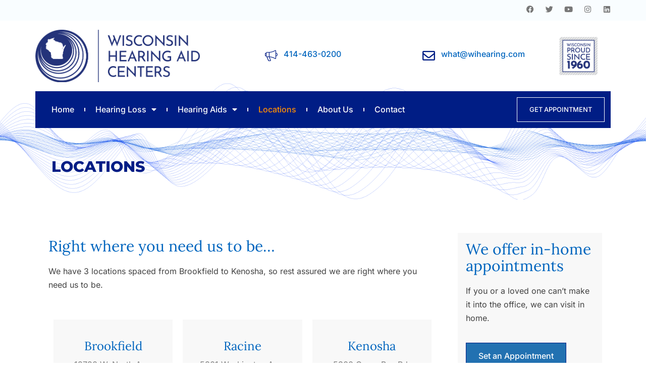

--- FILE ---
content_type: text/html; charset=UTF-8
request_url: https://wihearing.com/locations/
body_size: 90139
content:
<!doctype html>
<html lang="en-US">
<head>
	<meta charset="UTF-8">
	<meta name="viewport" content="width=device-width, initial-scale=1">
	<link rel="profile" href="https://gmpg.org/xfn/11">
	<title>Locations &#8211; Wisconsin Hearing Aid Centers</title>
<meta name='robots' content='max-image-preview:large, max-snippet:-1, max-video-preview:-1' />
<link rel="canonical" href="https://wihearing.com/locations/">
<meta name="description" content="Right where you need us to be… We have 3 locations spaced from Brookfield to Kenosha, so rest assured we are right where you need us to be.  Brookfield 12720 W.">
<meta property="og:title" content="Locations &#8211; Wisconsin Hearing Aid Centers">
<meta property="og:type" content="article">
<meta property="og:description" content="Right where you need us to be… We have 3 locations spaced from Brookfield to Kenosha, so rest assured we are right where you need us to be.  Brookfield 12720 W.">
<meta property="og:url" content="https://wihearing.com/locations/">
<meta property="og:locale" content="en_US">
<meta property="og:site_name" content="Wisconsin Hearing Aid Centers">
<meta property="article:published_time" content="2024-06-28T15:22:23+00:00">
<meta property="article:modified_time" content="2024-10-03T21:49:29+00:00">
<meta property="og:updated_time" content="2024-10-03T21:49:29+00:00">
<meta name="twitter:card" content="summary_large_image">
<link rel="alternate" type="application/rss+xml" title="Wisconsin Hearing Aid Centers &raquo; Feed" href="https://wihearing.com/feed/" />
<link rel="alternate" type="application/rss+xml" title="Wisconsin Hearing Aid Centers &raquo; Comments Feed" href="https://wihearing.com/comments/feed/" />
<link rel="alternate" title="oEmbed (JSON)" type="application/json+oembed" href="https://wihearing.com/wp-json/oembed/1.0/embed?url=https%3A%2F%2Fwihearing.com%2Flocations%2F" />
<link rel="alternate" title="oEmbed (XML)" type="text/xml+oembed" href="https://wihearing.com/wp-json/oembed/1.0/embed?url=https%3A%2F%2Fwihearing.com%2Flocations%2F&#038;format=xml" />
<style id='wp-img-auto-sizes-contain-inline-css'>
img:is([sizes=auto i],[sizes^="auto," i]){contain-intrinsic-size:3000px 1500px}
/*# sourceURL=wp-img-auto-sizes-contain-inline-css */
</style>
<style id='wp-emoji-styles-inline-css'>

	img.wp-smiley, img.emoji {
		display: inline !important;
		border: none !important;
		box-shadow: none !important;
		height: 1em !important;
		width: 1em !important;
		margin: 0 0.07em !important;
		vertical-align: -0.1em !important;
		background: none !important;
		padding: 0 !important;
	}
/*# sourceURL=wp-emoji-styles-inline-css */
</style>
<style id='classic-theme-styles-inline-css'>
/*! This file is auto-generated */
.wp-block-button__link{color:#fff;background-color:#32373c;border-radius:9999px;box-shadow:none;text-decoration:none;padding:calc(.667em + 2px) calc(1.333em + 2px);font-size:1.125em}.wp-block-file__button{background:#32373c;color:#fff;text-decoration:none}
/*# sourceURL=/wp-includes/css/classic-themes.min.css */
</style>
<link rel='stylesheet' id='woocommerce-layout-css' href='https://wihearing.com/wp-content/plugins/woocommerce/assets/css/woocommerce-layout.css?ver=9.9.5' media='all' />
<link rel='stylesheet' id='woocommerce-smallscreen-css' href='https://wihearing.com/wp-content/plugins/woocommerce/assets/css/woocommerce-smallscreen.css?ver=9.9.5' media='only screen and (max-width: 768px)' />
<link rel='stylesheet' id='woocommerce-general-css' href='https://wihearing.com/wp-content/plugins/woocommerce/assets/css/woocommerce.css?ver=9.9.5' media='all' />
<style id='woocommerce-inline-inline-css'>
.woocommerce form .form-row .required { visibility: visible; }
/*# sourceURL=woocommerce-inline-inline-css */
</style>
<link rel='stylesheet' id='brands-styles-css' href='https://wihearing.com/wp-content/plugins/woocommerce/assets/css/brands.css?ver=9.9.5' media='all' />
<link rel='stylesheet' id='hello-elementor-css' href='https://wihearing.com/wp-content/themes/hello-elementor/style.min.css?ver=3.1.1' media='all' />
<link rel='stylesheet' id='hello-elementor-theme-style-css' href='https://wihearing.com/wp-content/themes/hello-elementor/theme.min.css?ver=3.1.1' media='all' />
<link rel='stylesheet' id='hello-elementor-header-footer-css' href='https://wihearing.com/wp-content/themes/hello-elementor/header-footer.min.css?ver=3.1.1' media='all' />
<link rel='stylesheet' id='elementor-frontend-css' href='https://wihearing.com/wp-content/plugins/elementor/assets/css/frontend.min.css?ver=3.30.2' media='all' />
<link rel='stylesheet' id='elementor-post-215-css' href='https://wihearing.com/wp-content/uploads/elementor/css/post-215.css?ver=1752321993' media='all' />
<link rel='stylesheet' id='widget-icon-list-css' href='https://wihearing.com/wp-content/plugins/elementor/assets/css/widget-icon-list.min.css?ver=3.30.2' media='all' />
<link rel='stylesheet' id='widget-social-icons-css' href='https://wihearing.com/wp-content/plugins/elementor/assets/css/widget-social-icons.min.css?ver=3.30.2' media='all' />
<link rel='stylesheet' id='e-apple-webkit-css' href='https://wihearing.com/wp-content/plugins/elementor/assets/css/conditionals/apple-webkit.min.css?ver=3.30.2' media='all' />
<link rel='stylesheet' id='widget-image-css' href='https://wihearing.com/wp-content/plugins/elementor/assets/css/widget-image.min.css?ver=3.30.2' media='all' />
<link rel='stylesheet' id='widget-icon-box-css' href='https://wihearing.com/wp-content/plugins/elementor/assets/css/widget-icon-box.min.css?ver=3.30.2' media='all' />
<link rel='stylesheet' id='widget-nav-menu-css' href='https://wihearing.com/wp-content/plugins/elementor-pro/assets/css/widget-nav-menu.min.css?ver=3.30.0' media='all' />
<link rel='stylesheet' id='widget-heading-css' href='https://wihearing.com/wp-content/plugins/elementor/assets/css/widget-heading.min.css?ver=3.30.2' media='all' />
<link rel='stylesheet' id='elementor-icons-css' href='https://wihearing.com/wp-content/plugins/elementor/assets/lib/eicons/css/elementor-icons.min.css?ver=5.43.0' media='all' />
<link rel='stylesheet' id='font-awesome-5-all-css' href='https://wihearing.com/wp-content/plugins/elementor/assets/lib/font-awesome/css/all.min.css?ver=3.30.2' media='all' />
<link rel='stylesheet' id='font-awesome-4-shim-css' href='https://wihearing.com/wp-content/plugins/elementor/assets/lib/font-awesome/css/v4-shims.min.css?ver=3.30.2' media='all' />
<link rel='stylesheet' id='elementor-post-1078-css' href='https://wihearing.com/wp-content/uploads/elementor/css/post-1078.css?ver=1752456313' media='all' />
<link rel='stylesheet' id='elementor-post-219-css' href='https://wihearing.com/wp-content/uploads/elementor/css/post-219.css?ver=1752321994' media='all' />
<link rel='stylesheet' id='elementor-post-227-css' href='https://wihearing.com/wp-content/uploads/elementor/css/post-227.css?ver=1752321995' media='all' />
<link rel='stylesheet' id='elementor-post-1044-css' href='https://wihearing.com/wp-content/uploads/elementor/css/post-1044.css?ver=1752321995' media='all' />
<link rel='stylesheet' id='ekit-widget-styles-css' href='https://wihearing.com/wp-content/plugins/elementskit-lite/widgets/init/assets/css/widget-styles.css?ver=3.5.4' media='all' />
<link rel='stylesheet' id='ekit-responsive-css' href='https://wihearing.com/wp-content/plugins/elementskit-lite/widgets/init/assets/css/responsive.css?ver=3.5.4' media='all' />
<link rel='stylesheet' id='elementor-gf-local-lora-css' href='https://wihearing.com/wp-content/uploads/elementor/google-fonts/css/lora.css?ver=1742816483' media='all' />
<link rel='stylesheet' id='elementor-gf-local-inter-css' href='https://wihearing.com/wp-content/uploads/elementor/google-fonts/css/inter.css?ver=1742816494' media='all' />
<link rel='stylesheet' id='elementor-gf-local-montserrat-css' href='https://wihearing.com/wp-content/uploads/elementor/google-fonts/css/montserrat.css?ver=1742816505' media='all' />
<link rel='stylesheet' id='elementor-gf-local-poppins-css' href='https://wihearing.com/wp-content/uploads/elementor/google-fonts/css/poppins.css?ver=1742816496' media='all' />
<link rel='stylesheet' id='elementor-icons-shared-0-css' href='https://wihearing.com/wp-content/plugins/elementor/assets/lib/font-awesome/css/fontawesome.min.css?ver=5.15.3' media='all' />
<link rel='stylesheet' id='elementor-icons-fa-solid-css' href='https://wihearing.com/wp-content/plugins/elementor/assets/lib/font-awesome/css/solid.min.css?ver=5.15.3' media='all' />
<link rel='stylesheet' id='elementor-icons-ekiticons-css' href='https://wihearing.com/wp-content/plugins/elementskit-lite/modules/elementskit-icon-pack/assets/css/ekiticons.css?ver=3.5.4' media='all' />
<link rel='stylesheet' id='elementor-icons-fa-brands-css' href='https://wihearing.com/wp-content/plugins/elementor/assets/lib/font-awesome/css/brands.min.css?ver=5.15.3' media='all' />
<link rel='stylesheet' id='elementor-icons-fa-regular-css' href='https://wihearing.com/wp-content/plugins/elementor/assets/lib/font-awesome/css/regular.min.css?ver=5.15.3' media='all' />
<script src="https://wihearing.com/wp-includes/js/jquery/jquery.min.js?ver=3.7.1" id="jquery-core-js"></script>
<script src="https://wihearing.com/wp-includes/js/jquery/jquery-migrate.min.js?ver=3.4.1" id="jquery-migrate-js"></script>
<script src="https://wihearing.com/wp-content/plugins/woocommerce/assets/js/jquery-blockui/jquery.blockUI.min.js?ver=2.7.0-wc.9.9.5" id="jquery-blockui-js" defer data-wp-strategy="defer"></script>
<script id="wc-add-to-cart-js-extra">
var wc_add_to_cart_params = {"ajax_url":"/wp-admin/admin-ajax.php","wc_ajax_url":"/?wc-ajax=%%endpoint%%","i18n_view_cart":"View cart","cart_url":"https://wihearing.com/cart/","is_cart":"","cart_redirect_after_add":"no"};
//# sourceURL=wc-add-to-cart-js-extra
</script>
<script src="https://wihearing.com/wp-content/plugins/woocommerce/assets/js/frontend/add-to-cart.min.js?ver=9.9.5" id="wc-add-to-cart-js" defer data-wp-strategy="defer"></script>
<script src="https://wihearing.com/wp-content/plugins/woocommerce/assets/js/js-cookie/js.cookie.min.js?ver=2.1.4-wc.9.9.5" id="js-cookie-js" defer data-wp-strategy="defer"></script>
<script id="woocommerce-js-extra">
var woocommerce_params = {"ajax_url":"/wp-admin/admin-ajax.php","wc_ajax_url":"/?wc-ajax=%%endpoint%%","i18n_password_show":"Show password","i18n_password_hide":"Hide password"};
//# sourceURL=woocommerce-js-extra
</script>
<script src="https://wihearing.com/wp-content/plugins/woocommerce/assets/js/frontend/woocommerce.min.js?ver=9.9.5" id="woocommerce-js" defer data-wp-strategy="defer"></script>
<script src="https://wihearing.com/wp-content/plugins/elementor/assets/lib/font-awesome/js/v4-shims.min.js?ver=3.30.2" id="font-awesome-4-shim-js"></script>
<link rel="https://api.w.org/" href="https://wihearing.com/wp-json/" /><link rel="alternate" title="JSON" type="application/json" href="https://wihearing.com/wp-json/wp/v2/pages/1078" /><link rel="EditURI" type="application/rsd+xml" title="RSD" href="https://wihearing.com/xmlrpc.php?rsd" />
<meta name="generator" content="WordPress 6.9" />
<meta name="generator" content="WooCommerce 9.9.5" />
<link rel='shortlink' href='https://wihearing.com/?p=1078' />
	<noscript><style>.woocommerce-product-gallery{ opacity: 1 !important; }</style></noscript>
	<meta name="generator" content="Elementor 3.30.2; features: additional_custom_breakpoints; settings: css_print_method-external, google_font-enabled, font_display-auto">
			<style>
				.e-con.e-parent:nth-of-type(n+4):not(.e-lazyloaded):not(.e-no-lazyload),
				.e-con.e-parent:nth-of-type(n+4):not(.e-lazyloaded):not(.e-no-lazyload) * {
					background-image: none !important;
				}
				@media screen and (max-height: 1024px) {
					.e-con.e-parent:nth-of-type(n+3):not(.e-lazyloaded):not(.e-no-lazyload),
					.e-con.e-parent:nth-of-type(n+3):not(.e-lazyloaded):not(.e-no-lazyload) * {
						background-image: none !important;
					}
				}
				@media screen and (max-height: 640px) {
					.e-con.e-parent:nth-of-type(n+2):not(.e-lazyloaded):not(.e-no-lazyload),
					.e-con.e-parent:nth-of-type(n+2):not(.e-lazyloaded):not(.e-no-lazyload) * {
						background-image: none !important;
					}
				}
			</style>
			<link rel="icon" href="https://wihearing.com/wp-content/uploads/2023/07/fav-100x100.png" sizes="32x32" />
<link rel="icon" href="https://wihearing.com/wp-content/uploads/2023/07/fav.png" sizes="192x192" />
<link rel="apple-touch-icon" href="https://wihearing.com/wp-content/uploads/2023/07/fav.png" />
<meta name="msapplication-TileImage" content="https://wihearing.com/wp-content/uploads/2023/07/fav.png" />
<link rel='stylesheet' id='wc-blocks-style-css' href='https://wihearing.com/wp-content/plugins/woocommerce/assets/client/blocks/wc-blocks.css?ver=wc-9.9.5' media='all' />
<style id='global-styles-inline-css'>
:root{--wp--preset--aspect-ratio--square: 1;--wp--preset--aspect-ratio--4-3: 4/3;--wp--preset--aspect-ratio--3-4: 3/4;--wp--preset--aspect-ratio--3-2: 3/2;--wp--preset--aspect-ratio--2-3: 2/3;--wp--preset--aspect-ratio--16-9: 16/9;--wp--preset--aspect-ratio--9-16: 9/16;--wp--preset--color--black: #000000;--wp--preset--color--cyan-bluish-gray: #abb8c3;--wp--preset--color--white: #ffffff;--wp--preset--color--pale-pink: #f78da7;--wp--preset--color--vivid-red: #cf2e2e;--wp--preset--color--luminous-vivid-orange: #ff6900;--wp--preset--color--luminous-vivid-amber: #fcb900;--wp--preset--color--light-green-cyan: #7bdcb5;--wp--preset--color--vivid-green-cyan: #00d084;--wp--preset--color--pale-cyan-blue: #8ed1fc;--wp--preset--color--vivid-cyan-blue: #0693e3;--wp--preset--color--vivid-purple: #9b51e0;--wp--preset--gradient--vivid-cyan-blue-to-vivid-purple: linear-gradient(135deg,rgb(6,147,227) 0%,rgb(155,81,224) 100%);--wp--preset--gradient--light-green-cyan-to-vivid-green-cyan: linear-gradient(135deg,rgb(122,220,180) 0%,rgb(0,208,130) 100%);--wp--preset--gradient--luminous-vivid-amber-to-luminous-vivid-orange: linear-gradient(135deg,rgb(252,185,0) 0%,rgb(255,105,0) 100%);--wp--preset--gradient--luminous-vivid-orange-to-vivid-red: linear-gradient(135deg,rgb(255,105,0) 0%,rgb(207,46,46) 100%);--wp--preset--gradient--very-light-gray-to-cyan-bluish-gray: linear-gradient(135deg,rgb(238,238,238) 0%,rgb(169,184,195) 100%);--wp--preset--gradient--cool-to-warm-spectrum: linear-gradient(135deg,rgb(74,234,220) 0%,rgb(151,120,209) 20%,rgb(207,42,186) 40%,rgb(238,44,130) 60%,rgb(251,105,98) 80%,rgb(254,248,76) 100%);--wp--preset--gradient--blush-light-purple: linear-gradient(135deg,rgb(255,206,236) 0%,rgb(152,150,240) 100%);--wp--preset--gradient--blush-bordeaux: linear-gradient(135deg,rgb(254,205,165) 0%,rgb(254,45,45) 50%,rgb(107,0,62) 100%);--wp--preset--gradient--luminous-dusk: linear-gradient(135deg,rgb(255,203,112) 0%,rgb(199,81,192) 50%,rgb(65,88,208) 100%);--wp--preset--gradient--pale-ocean: linear-gradient(135deg,rgb(255,245,203) 0%,rgb(182,227,212) 50%,rgb(51,167,181) 100%);--wp--preset--gradient--electric-grass: linear-gradient(135deg,rgb(202,248,128) 0%,rgb(113,206,126) 100%);--wp--preset--gradient--midnight: linear-gradient(135deg,rgb(2,3,129) 0%,rgb(40,116,252) 100%);--wp--preset--font-size--small: 13px;--wp--preset--font-size--medium: 20px;--wp--preset--font-size--large: 36px;--wp--preset--font-size--x-large: 42px;--wp--preset--spacing--20: 0.44rem;--wp--preset--spacing--30: 0.67rem;--wp--preset--spacing--40: 1rem;--wp--preset--spacing--50: 1.5rem;--wp--preset--spacing--60: 2.25rem;--wp--preset--spacing--70: 3.38rem;--wp--preset--spacing--80: 5.06rem;--wp--preset--shadow--natural: 6px 6px 9px rgba(0, 0, 0, 0.2);--wp--preset--shadow--deep: 12px 12px 50px rgba(0, 0, 0, 0.4);--wp--preset--shadow--sharp: 6px 6px 0px rgba(0, 0, 0, 0.2);--wp--preset--shadow--outlined: 6px 6px 0px -3px rgb(255, 255, 255), 6px 6px rgb(0, 0, 0);--wp--preset--shadow--crisp: 6px 6px 0px rgb(0, 0, 0);}:where(.is-layout-flex){gap: 0.5em;}:where(.is-layout-grid){gap: 0.5em;}body .is-layout-flex{display: flex;}.is-layout-flex{flex-wrap: wrap;align-items: center;}.is-layout-flex > :is(*, div){margin: 0;}body .is-layout-grid{display: grid;}.is-layout-grid > :is(*, div){margin: 0;}:where(.wp-block-columns.is-layout-flex){gap: 2em;}:where(.wp-block-columns.is-layout-grid){gap: 2em;}:where(.wp-block-post-template.is-layout-flex){gap: 1.25em;}:where(.wp-block-post-template.is-layout-grid){gap: 1.25em;}.has-black-color{color: var(--wp--preset--color--black) !important;}.has-cyan-bluish-gray-color{color: var(--wp--preset--color--cyan-bluish-gray) !important;}.has-white-color{color: var(--wp--preset--color--white) !important;}.has-pale-pink-color{color: var(--wp--preset--color--pale-pink) !important;}.has-vivid-red-color{color: var(--wp--preset--color--vivid-red) !important;}.has-luminous-vivid-orange-color{color: var(--wp--preset--color--luminous-vivid-orange) !important;}.has-luminous-vivid-amber-color{color: var(--wp--preset--color--luminous-vivid-amber) !important;}.has-light-green-cyan-color{color: var(--wp--preset--color--light-green-cyan) !important;}.has-vivid-green-cyan-color{color: var(--wp--preset--color--vivid-green-cyan) !important;}.has-pale-cyan-blue-color{color: var(--wp--preset--color--pale-cyan-blue) !important;}.has-vivid-cyan-blue-color{color: var(--wp--preset--color--vivid-cyan-blue) !important;}.has-vivid-purple-color{color: var(--wp--preset--color--vivid-purple) !important;}.has-black-background-color{background-color: var(--wp--preset--color--black) !important;}.has-cyan-bluish-gray-background-color{background-color: var(--wp--preset--color--cyan-bluish-gray) !important;}.has-white-background-color{background-color: var(--wp--preset--color--white) !important;}.has-pale-pink-background-color{background-color: var(--wp--preset--color--pale-pink) !important;}.has-vivid-red-background-color{background-color: var(--wp--preset--color--vivid-red) !important;}.has-luminous-vivid-orange-background-color{background-color: var(--wp--preset--color--luminous-vivid-orange) !important;}.has-luminous-vivid-amber-background-color{background-color: var(--wp--preset--color--luminous-vivid-amber) !important;}.has-light-green-cyan-background-color{background-color: var(--wp--preset--color--light-green-cyan) !important;}.has-vivid-green-cyan-background-color{background-color: var(--wp--preset--color--vivid-green-cyan) !important;}.has-pale-cyan-blue-background-color{background-color: var(--wp--preset--color--pale-cyan-blue) !important;}.has-vivid-cyan-blue-background-color{background-color: var(--wp--preset--color--vivid-cyan-blue) !important;}.has-vivid-purple-background-color{background-color: var(--wp--preset--color--vivid-purple) !important;}.has-black-border-color{border-color: var(--wp--preset--color--black) !important;}.has-cyan-bluish-gray-border-color{border-color: var(--wp--preset--color--cyan-bluish-gray) !important;}.has-white-border-color{border-color: var(--wp--preset--color--white) !important;}.has-pale-pink-border-color{border-color: var(--wp--preset--color--pale-pink) !important;}.has-vivid-red-border-color{border-color: var(--wp--preset--color--vivid-red) !important;}.has-luminous-vivid-orange-border-color{border-color: var(--wp--preset--color--luminous-vivid-orange) !important;}.has-luminous-vivid-amber-border-color{border-color: var(--wp--preset--color--luminous-vivid-amber) !important;}.has-light-green-cyan-border-color{border-color: var(--wp--preset--color--light-green-cyan) !important;}.has-vivid-green-cyan-border-color{border-color: var(--wp--preset--color--vivid-green-cyan) !important;}.has-pale-cyan-blue-border-color{border-color: var(--wp--preset--color--pale-cyan-blue) !important;}.has-vivid-cyan-blue-border-color{border-color: var(--wp--preset--color--vivid-cyan-blue) !important;}.has-vivid-purple-border-color{border-color: var(--wp--preset--color--vivid-purple) !important;}.has-vivid-cyan-blue-to-vivid-purple-gradient-background{background: var(--wp--preset--gradient--vivid-cyan-blue-to-vivid-purple) !important;}.has-light-green-cyan-to-vivid-green-cyan-gradient-background{background: var(--wp--preset--gradient--light-green-cyan-to-vivid-green-cyan) !important;}.has-luminous-vivid-amber-to-luminous-vivid-orange-gradient-background{background: var(--wp--preset--gradient--luminous-vivid-amber-to-luminous-vivid-orange) !important;}.has-luminous-vivid-orange-to-vivid-red-gradient-background{background: var(--wp--preset--gradient--luminous-vivid-orange-to-vivid-red) !important;}.has-very-light-gray-to-cyan-bluish-gray-gradient-background{background: var(--wp--preset--gradient--very-light-gray-to-cyan-bluish-gray) !important;}.has-cool-to-warm-spectrum-gradient-background{background: var(--wp--preset--gradient--cool-to-warm-spectrum) !important;}.has-blush-light-purple-gradient-background{background: var(--wp--preset--gradient--blush-light-purple) !important;}.has-blush-bordeaux-gradient-background{background: var(--wp--preset--gradient--blush-bordeaux) !important;}.has-luminous-dusk-gradient-background{background: var(--wp--preset--gradient--luminous-dusk) !important;}.has-pale-ocean-gradient-background{background: var(--wp--preset--gradient--pale-ocean) !important;}.has-electric-grass-gradient-background{background: var(--wp--preset--gradient--electric-grass) !important;}.has-midnight-gradient-background{background: var(--wp--preset--gradient--midnight) !important;}.has-small-font-size{font-size: var(--wp--preset--font-size--small) !important;}.has-medium-font-size{font-size: var(--wp--preset--font-size--medium) !important;}.has-large-font-size{font-size: var(--wp--preset--font-size--large) !important;}.has-x-large-font-size{font-size: var(--wp--preset--font-size--x-large) !important;}
/*# sourceURL=global-styles-inline-css */
</style>
</head>
<body class="wp-singular page-template page-template-elementor_theme page page-id-1078 wp-custom-logo wp-theme-hello-elementor theme-hello-elementor woocommerce-no-js elementor-default elementor-kit-215 elementor-page elementor-page-1078 elementor-page-1044">


<a class="skip-link screen-reader-text" href="#content">Skip to content</a>

		<div data-elementor-type="header" data-elementor-id="219" class="elementor elementor-219 elementor-location-header" data-elementor-post-type="elementor_library">
					<section class="elementor-section elementor-top-section elementor-element elementor-element-11059a8f elementor-section-content-middle elementor-section-boxed elementor-section-height-default elementor-section-height-default" data-id="11059a8f" data-element_type="section" data-settings="{&quot;background_background&quot;:&quot;classic&quot;}">
							<div class="elementor-background-overlay"></div>
							<div class="elementor-container elementor-column-gap-no">
					<div class="elementor-column elementor-col-50 elementor-top-column elementor-element elementor-element-32f0f9a4 elementor-hidden-phone" data-id="32f0f9a4" data-element_type="column">
			<div class="elementor-widget-wrap elementor-element-populated">
						<div class="elementor-element elementor-element-3a470e42 elementor-icon-list--layout-inline elementor-align-left elementor-mobile-align-center elementor-tablet-align-left elementor-hidden-desktop elementor-hidden-tablet elementor-hidden-mobile elementor-list-item-link-full_width elementor-widget elementor-widget-icon-list" data-id="3a470e42" data-element_type="widget" data-widget_type="icon-list.default">
				<div class="elementor-widget-container">
							<ul class="elementor-icon-list-items elementor-inline-items">
							<li class="elementor-icon-list-item elementor-inline-item">
											<a href="#">

												<span class="elementor-icon-list-icon">
							<i aria-hidden="true" class="icon icon-online-shopping-cart"></i>						</span>
										<span class="elementor-icon-list-text">Shop</span>
											</a>
									</li>
						</ul>
						</div>
				</div>
					</div>
		</div>
				<div class="elementor-column elementor-col-50 elementor-top-column elementor-element elementor-element-14bb9afd" data-id="14bb9afd" data-element_type="column">
			<div class="elementor-widget-wrap elementor-element-populated">
						<div class="elementor-element elementor-element-4f990651 e-grid-align-right e-grid-align-mobile-left elementor-widget__width-auto elementor-shape-rounded elementor-grid-0 elementor-widget elementor-widget-social-icons" data-id="4f990651" data-element_type="widget" data-widget_type="social-icons.default">
				<div class="elementor-widget-container">
							<div class="elementor-social-icons-wrapper elementor-grid" role="list">
							<span class="elementor-grid-item" role="listitem">
					<a class="elementor-icon elementor-social-icon elementor-social-icon-facebook elementor-repeater-item-98d2d38" target="_blank">
						<span class="elementor-screen-only">Facebook</span>
						<i class="fab fa-facebook"></i>					</a>
				</span>
							<span class="elementor-grid-item" role="listitem">
					<a class="elementor-icon elementor-social-icon elementor-social-icon-twitter elementor-repeater-item-75a1707" target="_blank">
						<span class="elementor-screen-only">Twitter</span>
						<i class="fab fa-twitter"></i>					</a>
				</span>
							<span class="elementor-grid-item" role="listitem">
					<a class="elementor-icon elementor-social-icon elementor-social-icon-youtube elementor-repeater-item-adb5148" target="_blank">
						<span class="elementor-screen-only">Youtube</span>
						<i class="fab fa-youtube"></i>					</a>
				</span>
							<span class="elementor-grid-item" role="listitem">
					<a class="elementor-icon elementor-social-icon elementor-social-icon-instagram elementor-repeater-item-2841575" href="#" target="_blank">
						<span class="elementor-screen-only">Instagram</span>
						<i class="fab fa-instagram"></i>					</a>
				</span>
							<span class="elementor-grid-item" role="listitem">
					<a class="elementor-icon elementor-social-icon elementor-social-icon-linkedin elementor-repeater-item-5545b7f" href="#" target="_blank">
						<span class="elementor-screen-only">Linkedin</span>
						<i class="fab fa-linkedin"></i>					</a>
				</span>
					</div>
						</div>
				</div>
					</div>
		</div>
					</div>
		</section>
				<section class="elementor-section elementor-top-section elementor-element elementor-element-b86160c elementor-section-content-middle elementor-reverse-mobile elementor-section-boxed elementor-section-height-default elementor-section-height-default" data-id="b86160c" data-element_type="section" data-settings="{&quot;background_background&quot;:&quot;classic&quot;}">
							<div class="elementor-background-overlay"></div>
							<div class="elementor-container elementor-column-gap-no">
					<div class="elementor-column elementor-col-50 elementor-top-column elementor-element elementor-element-6c6687f9" data-id="6c6687f9" data-element_type="column">
			<div class="elementor-widget-wrap elementor-element-populated">
						<div class="elementor-element elementor-element-646c87b8 elementor-widget elementor-widget-theme-site-logo elementor-widget-image" data-id="646c87b8" data-element_type="widget" data-widget_type="theme-site-logo.default">
				<div class="elementor-widget-container">
											<a href="https://wihearing.com">
			<img fetchpriority="high" width="699" height="222" src="https://wihearing.com/wp-content/uploads/2023/07/WHACLogo.png" class="attachment-full size-full wp-image-339" alt="Whaclogo" srcset="https://wihearing.com/wp-content/uploads/2023/07/WHACLogo.png 699w, https://wihearing.com/wp-content/uploads/2023/07/WHACLogo-300x95.png 300w, https://wihearing.com/wp-content/uploads/2023/07/WHACLogo-600x191.png 600w" sizes="(max-width: 699px) 100vw, 699px" />				</a>
											</div>
				</div>
					</div>
		</div>
				<div class="elementor-column elementor-col-50 elementor-top-column elementor-element elementor-element-3ba3d6d3 elementor-hidden-mobile" data-id="3ba3d6d3" data-element_type="column">
			<div class="elementor-widget-wrap elementor-element-populated">
						<section class="elementor-section elementor-inner-section elementor-element elementor-element-f28233c elementor-section-boxed elementor-section-height-default elementor-section-height-default" data-id="f28233c" data-element_type="section">
						<div class="elementor-container elementor-column-gap-default">
					<div class="elementor-column elementor-col-33 elementor-inner-column elementor-element elementor-element-51d71453" data-id="51d71453" data-element_type="column">
			<div class="elementor-widget-wrap elementor-element-populated">
						<div class="elementor-element elementor-element-61146dbe elementor-position-left elementor-widget__width-auto elementor-view-default elementor-mobile-position-top elementor-vertical-align-top elementor-widget elementor-widget-icon-box" data-id="61146dbe" data-element_type="widget" data-widget_type="icon-box.default">
				<div class="elementor-widget-container">
							<div class="elementor-icon-box-wrapper">

						<div class="elementor-icon-box-icon">
				<span  class="elementor-icon">
				<i aria-hidden="true" class="icon icon-megaphone1"></i>				</span>
			</div>
			
						<div class="elementor-icon-box-content">

				
									<p class="elementor-icon-box-description">
						414-463-0200					</p>
				
			</div>
			
		</div>
						</div>
				</div>
					</div>
		</div>
				<div class="elementor-column elementor-col-33 elementor-inner-column elementor-element elementor-element-288c5fc1" data-id="288c5fc1" data-element_type="column">
			<div class="elementor-widget-wrap elementor-element-populated">
						<div class="elementor-element elementor-element-58fab4ee elementor-position-left elementor-widget__width-auto elementor-view-default elementor-mobile-position-top elementor-vertical-align-top elementor-widget elementor-widget-icon-box" data-id="58fab4ee" data-element_type="widget" data-widget_type="icon-box.default">
				<div class="elementor-widget-container">
							<div class="elementor-icon-box-wrapper">

						<div class="elementor-icon-box-icon">
				<span  class="elementor-icon">
				<i aria-hidden="true" class="far fa-envelope"></i>				</span>
			</div>
			
						<div class="elementor-icon-box-content">

				
									<p class="elementor-icon-box-description">
						what@wihearing.com					</p>
				
			</div>
			
		</div>
						</div>
				</div>
					</div>
		</div>
				<div class="elementor-column elementor-col-33 elementor-inner-column elementor-element elementor-element-32187149" data-id="32187149" data-element_type="column" data-settings="{&quot;background_background&quot;:&quot;classic&quot;}">
			<div class="elementor-widget-wrap elementor-element-populated">
						<div class="elementor-element elementor-element-60677a0 elementor-widget elementor-widget-image" data-id="60677a0" data-element_type="widget" data-widget_type="image.default">
				<div class="elementor-widget-container">
															<img width="192" height="192" src="https://wihearing.com/wp-content/uploads/2023/07/Since1960.png" class="attachment-full size-full wp-image-489" alt="Since1960" srcset="https://wihearing.com/wp-content/uploads/2023/07/Since1960.png 192w, https://wihearing.com/wp-content/uploads/2023/07/Since1960-150x150.png 150w, https://wihearing.com/wp-content/uploads/2023/07/Since1960-100x100.png 100w" sizes="(max-width: 192px) 100vw, 192px" />															</div>
				</div>
					</div>
		</div>
					</div>
		</section>
					</div>
		</div>
					</div>
		</section>
				<section class="elementor-section elementor-top-section elementor-element elementor-element-37cf9f18 elementor-section-boxed elementor-section-height-default elementor-section-height-default" data-id="37cf9f18" data-element_type="section">
						<div class="elementor-container elementor-column-gap-no">
					<div class="elementor-column elementor-col-100 elementor-top-column elementor-element elementor-element-65d87a57" data-id="65d87a57" data-element_type="column" data-settings="{&quot;background_background&quot;:&quot;classic&quot;}">
			<div class="elementor-widget-wrap elementor-element-populated">
						<section class="elementor-section elementor-inner-section elementor-element elementor-element-14b74b elementor-section-boxed elementor-section-height-default elementor-section-height-default" data-id="14b74b" data-element_type="section">
						<div class="elementor-container elementor-column-gap-no">
					<div class="elementor-column elementor-col-50 elementor-inner-column elementor-element elementor-element-22a124ba" data-id="22a124ba" data-element_type="column">
			<div class="elementor-widget-wrap elementor-element-populated">
						<div class="elementor-element elementor-element-2b1a479b elementor-nav-menu__align-start elementor-nav-menu--stretch elementor-nav-menu__text-align-center elementor-nav-menu--dropdown-tablet elementor-nav-menu--toggle elementor-nav-menu--burger elementor-widget elementor-widget-nav-menu" data-id="2b1a479b" data-element_type="widget" data-settings="{&quot;full_width&quot;:&quot;stretch&quot;,&quot;layout&quot;:&quot;horizontal&quot;,&quot;submenu_icon&quot;:{&quot;value&quot;:&quot;&lt;i class=\&quot;fas fa-caret-down\&quot;&gt;&lt;\/i&gt;&quot;,&quot;library&quot;:&quot;fa-solid&quot;},&quot;toggle&quot;:&quot;burger&quot;}" data-widget_type="nav-menu.default">
				<div class="elementor-widget-container">
								<nav aria-label="Menu" class="elementor-nav-menu--main elementor-nav-menu__container elementor-nav-menu--layout-horizontal e--pointer-none">
				<ul id="menu-1-2b1a479b" class="elementor-nav-menu"><li class="menu-item menu-item-type-post_type menu-item-object-page menu-item-home menu-item-376"><a href="https://wihearing.com/" class="elementor-item">Home</a></li>
<li class="menu-item menu-item-type-post_type menu-item-object-page menu-item-has-children menu-item-667"><a href="https://wihearing.com/about-hearing-loss/" class="elementor-item">Hearing Loss</a>
<ul class="sub-menu elementor-nav-menu--dropdown">
	<li class="menu-item menu-item-type-post_type menu-item-object-page menu-item-1165"><a href="https://wihearing.com/ear-wax/" class="elementor-sub-item">Ear Wax</a></li>
</ul>
</li>
<li class="menu-item menu-item-type-post_type menu-item-object-page menu-item-has-children menu-item-827"><a href="https://wihearing.com/hearing-aids/" class="elementor-item">Hearing Aids</a>
<ul class="sub-menu elementor-nav-menu--dropdown">
	<li class="menu-item menu-item-type-post_type menu-item-object-page menu-item-1166"><a href="https://wihearing.com/pediatric-hearing-aids/" class="elementor-sub-item">Pediatric Hearing Aids</a></li>
</ul>
</li>
<li class="menu-item menu-item-type-post_type menu-item-object-page current-menu-item page_item page-item-1078 current_page_item menu-item-1083"><a href="https://wihearing.com/locations/" aria-current="page" class="elementor-item elementor-item-active">Locations</a></li>
<li class="menu-item menu-item-type-post_type menu-item-object-page menu-item-803"><a href="https://wihearing.com/about-us/" class="elementor-item">About Us</a></li>
<li class="menu-item menu-item-type-post_type menu-item-object-page menu-item-375"><a href="https://wihearing.com/contact/" class="elementor-item">Contact</a></li>
</ul>			</nav>
					<div class="elementor-menu-toggle" role="button" tabindex="0" aria-label="Menu Toggle" aria-expanded="false">
			<i aria-hidden="true" role="presentation" class="elementor-menu-toggle__icon--open eicon-menu-bar"></i><i aria-hidden="true" role="presentation" class="elementor-menu-toggle__icon--close eicon-close"></i>		</div>
					<nav class="elementor-nav-menu--dropdown elementor-nav-menu__container" aria-hidden="true">
				<ul id="menu-2-2b1a479b" class="elementor-nav-menu"><li class="menu-item menu-item-type-post_type menu-item-object-page menu-item-home menu-item-376"><a href="https://wihearing.com/" class="elementor-item" tabindex="-1">Home</a></li>
<li class="menu-item menu-item-type-post_type menu-item-object-page menu-item-has-children menu-item-667"><a href="https://wihearing.com/about-hearing-loss/" class="elementor-item" tabindex="-1">Hearing Loss</a>
<ul class="sub-menu elementor-nav-menu--dropdown">
	<li class="menu-item menu-item-type-post_type menu-item-object-page menu-item-1165"><a href="https://wihearing.com/ear-wax/" class="elementor-sub-item" tabindex="-1">Ear Wax</a></li>
</ul>
</li>
<li class="menu-item menu-item-type-post_type menu-item-object-page menu-item-has-children menu-item-827"><a href="https://wihearing.com/hearing-aids/" class="elementor-item" tabindex="-1">Hearing Aids</a>
<ul class="sub-menu elementor-nav-menu--dropdown">
	<li class="menu-item menu-item-type-post_type menu-item-object-page menu-item-1166"><a href="https://wihearing.com/pediatric-hearing-aids/" class="elementor-sub-item" tabindex="-1">Pediatric Hearing Aids</a></li>
</ul>
</li>
<li class="menu-item menu-item-type-post_type menu-item-object-page current-menu-item page_item page-item-1078 current_page_item menu-item-1083"><a href="https://wihearing.com/locations/" aria-current="page" class="elementor-item elementor-item-active" tabindex="-1">Locations</a></li>
<li class="menu-item menu-item-type-post_type menu-item-object-page menu-item-803"><a href="https://wihearing.com/about-us/" class="elementor-item" tabindex="-1">About Us</a></li>
<li class="menu-item menu-item-type-post_type menu-item-object-page menu-item-375"><a href="https://wihearing.com/contact/" class="elementor-item" tabindex="-1">Contact</a></li>
</ul>			</nav>
						</div>
				</div>
					</div>
		</div>
				<div class="elementor-column elementor-col-50 elementor-inner-column elementor-element elementor-element-3bc3c216" data-id="3bc3c216" data-element_type="column">
			<div class="elementor-widget-wrap elementor-element-populated">
						<div class="elementor-element elementor-element-5125fbe5 elementor-align-right elementor-tablet-align-right elementor-widget elementor-widget-button" data-id="5125fbe5" data-element_type="widget" data-widget_type="button.default">
				<div class="elementor-widget-container">
									<div class="elementor-button-wrapper">
					<a class="elementor-button elementor-button-link elementor-size-sm" href="#">
						<span class="elementor-button-content-wrapper">
									<span class="elementor-button-text">GET APPOINTMENT</span>
					</span>
					</a>
				</div>
								</div>
				</div>
					</div>
		</div>
					</div>
		</section>
					</div>
		</div>
					</div>
		</section>
				</div>
				<div data-elementor-type="single-page" data-elementor-id="1044" class="elementor elementor-1044 elementor-location-single post-1078 page type-page status-publish hentry" data-elementor-post-type="elementor_library">
					<section class="elementor-section elementor-top-section elementor-element elementor-element-21744208 elementor-section-height-min-height elementor-section-content-middle elementor-hidden-desktop elementor-section-boxed elementor-section-height-default elementor-section-items-middle" data-id="21744208" data-element_type="section" data-settings="{&quot;background_background&quot;:&quot;classic&quot;}">
							<div class="elementor-background-overlay"></div>
							<div class="elementor-container elementor-column-gap-no">
					<div class="elementor-column elementor-col-100 elementor-top-column elementor-element elementor-element-6f06fd3f" data-id="6f06fd3f" data-element_type="column" data-settings="{&quot;background_background&quot;:&quot;classic&quot;}">
			<div class="elementor-widget-wrap elementor-element-populated">
						<div class="elementor-element elementor-element-567df581 elementor-widget elementor-widget-theme-post-title elementor-page-title elementor-widget-heading" data-id="567df581" data-element_type="widget" data-widget_type="theme-post-title.default">
				<div class="elementor-widget-container">
					<h1 class="elementor-heading-title elementor-size-default">Locations</h1>				</div>
				</div>
					</div>
		</div>
					</div>
		</section>
				<section class="elementor-section elementor-top-section elementor-element elementor-element-79136238 elementor-section-full_width elementor-section-height-default elementor-section-height-default" data-id="79136238" data-element_type="section">
						<div class="elementor-container elementor-column-gap-no">
					<div class="elementor-column elementor-col-100 elementor-top-column elementor-element elementor-element-7c4525d3" data-id="7c4525d3" data-element_type="column">
			<div class="elementor-widget-wrap elementor-element-populated">
						<div class="elementor-element elementor-element-65a1441f elementor-widget elementor-widget-theme-post-content" data-id="65a1441f" data-element_type="widget" data-widget_type="theme-post-content.default">
				<div class="elementor-widget-container">
							<div data-elementor-type="wp-page" data-elementor-id="1078" class="elementor elementor-1078" data-elementor-post-type="page">
						<section class="elementor-section elementor-top-section elementor-element elementor-element-cefa619 elementor-section-height-min-height elementor-section-content-middle elementor-section-items-top elementor-section-boxed elementor-section-height-default" data-id="cefa619" data-element_type="section" data-settings="{&quot;background_background&quot;:&quot;classic&quot;}">
						<div class="elementor-container elementor-column-gap-no">
					<div class="elementor-column elementor-col-100 elementor-top-column elementor-element elementor-element-53d34a3" data-id="53d34a3" data-element_type="column" data-settings="{&quot;background_background&quot;:&quot;classic&quot;}">
			<div class="elementor-widget-wrap elementor-element-populated">
						<div class="elementor-element elementor-element-8f33622 elementor-widget elementor-widget-heading" data-id="8f33622" data-element_type="widget" data-widget_type="heading.default">
				<div class="elementor-widget-container">
					<h1 class="elementor-heading-title elementor-size-default">Locations</h1>				</div>
				</div>
					</div>
		</div>
					</div>
		</section>
				<section class="elementor-section elementor-top-section elementor-element elementor-element-0923ac8 elementor-section-boxed elementor-section-height-default elementor-section-height-default" data-id="0923ac8" data-element_type="section">
						<div class="elementor-container elementor-column-gap-default">
					<div class="elementor-column elementor-col-50 elementor-top-column elementor-element elementor-element-9d52257" data-id="9d52257" data-element_type="column">
			<div class="elementor-widget-wrap elementor-element-populated">
						<div class="elementor-element elementor-element-a231eeb elementor-widget elementor-widget-heading" data-id="a231eeb" data-element_type="widget" data-widget_type="heading.default">
				<div class="elementor-widget-container">
					<h4 class="elementor-heading-title elementor-size-default">Right where you need us to be…</h4>				</div>
				</div>
				<div class="elementor-element elementor-element-e48f38e elementor-widget elementor-widget-text-editor" data-id="e48f38e" data-element_type="widget" data-widget_type="text-editor.default">
				<div class="elementor-widget-container">
									<p>We have 3 locations spaced from Brookfield to Kenosha, so rest assured we are right where you need us to be. </p>								</div>
				</div>
				<section class="elementor-section elementor-inner-section elementor-element elementor-element-c6322dd elementor-section-boxed elementor-section-height-default elementor-section-height-default" data-id="c6322dd" data-element_type="section">
						<div class="elementor-container elementor-column-gap-no">
					<div class="elementor-column elementor-col-33 elementor-inner-column elementor-element elementor-element-a06fcdd" data-id="a06fcdd" data-element_type="column" data-settings="{&quot;background_background&quot;:&quot;classic&quot;}">
			<div class="elementor-widget-wrap elementor-element-populated">
						<div class="elementor-element elementor-element-d557f36 elementor-widget elementor-widget-heading" data-id="d557f36" data-element_type="widget" data-widget_type="heading.default">
				<div class="elementor-widget-container">
					<h5 class="elementor-heading-title elementor-size-default">Brookfield</h5>				</div>
				</div>
				<div class="elementor-element elementor-element-675b282 elementor-align-center elementor-icon-list--layout-traditional elementor-list-item-link-full_width elementor-widget elementor-widget-icon-list" data-id="675b282" data-element_type="widget" data-widget_type="icon-list.default">
				<div class="elementor-widget-container">
							<ul class="elementor-icon-list-items">
							<li class="elementor-icon-list-item">
										<span class="elementor-icon-list-text">12720 W. North Ave, Bldg B</span>
									</li>
								<li class="elementor-icon-list-item">
										<span class="elementor-icon-list-text">Brookfield, WI 53005</span>
									</li>
						</ul>
						</div>
				</div>
				<div class="elementor-element elementor-element-9a113c5 elementor-view-default elementor-widget elementor-widget-icon" data-id="9a113c5" data-element_type="widget" data-widget_type="icon.default">
				<div class="elementor-widget-container">
							<div class="elementor-icon-wrapper">
			<a class="elementor-icon" href="http://maps.google.com" target="_blank">
			<i aria-hidden="true" class="fas fa-map-marker-alt"></i>			</a>
		</div>
						</div>
				</div>
				<div class="elementor-element elementor-element-b67de29 elementor-align-center elementor-icon-list--layout-traditional elementor-list-item-link-full_width elementor-widget elementor-widget-icon-list" data-id="b67de29" data-element_type="widget" data-widget_type="icon-list.default">
				<div class="elementor-widget-container">
							<ul class="elementor-icon-list-items">
							<li class="elementor-icon-list-item">
											<a href="#">

											<span class="elementor-icon-list-text">414-463-0200</span>
											</a>
									</li>
						</ul>
						</div>
				</div>
					</div>
		</div>
				<div class="elementor-column elementor-col-33 elementor-inner-column elementor-element elementor-element-e81c358" data-id="e81c358" data-element_type="column" data-settings="{&quot;background_background&quot;:&quot;classic&quot;}">
			<div class="elementor-widget-wrap elementor-element-populated">
						<div class="elementor-element elementor-element-185e4e8 elementor-widget elementor-widget-heading" data-id="185e4e8" data-element_type="widget" data-widget_type="heading.default">
				<div class="elementor-widget-container">
					<h5 class="elementor-heading-title elementor-size-default">Racine</h5>				</div>
				</div>
				<div class="elementor-element elementor-element-1ef109d elementor-align-center elementor-icon-list--layout-traditional elementor-list-item-link-full_width elementor-widget elementor-widget-icon-list" data-id="1ef109d" data-element_type="widget" data-widget_type="icon-list.default">
				<div class="elementor-widget-container">
							<ul class="elementor-icon-list-items">
							<li class="elementor-icon-list-item">
										<span class="elementor-icon-list-text">5801 Washington Ave, Ste 103</span>
									</li>
								<li class="elementor-icon-list-item">
										<span class="elementor-icon-list-text"> Racine, WI 53406</span>
									</li>
						</ul>
						</div>
				</div>
				<div class="elementor-element elementor-element-886fd91 elementor-view-default elementor-widget elementor-widget-icon" data-id="886fd91" data-element_type="widget" data-widget_type="icon.default">
				<div class="elementor-widget-container">
							<div class="elementor-icon-wrapper">
			<a class="elementor-icon" href="http://maps.google.com" target="_blank">
			<i aria-hidden="true" class="fas fa-map-marker-alt"></i>			</a>
		</div>
						</div>
				</div>
				<div class="elementor-element elementor-element-968b9c0 elementor-align-center elementor-icon-list--layout-traditional elementor-list-item-link-full_width elementor-widget elementor-widget-icon-list" data-id="968b9c0" data-element_type="widget" data-widget_type="icon-list.default">
				<div class="elementor-widget-container">
							<ul class="elementor-icon-list-items">
							<li class="elementor-icon-list-item">
											<a href="#">

											<span class="elementor-icon-list-text">414-463-0200</span>
											</a>
									</li>
						</ul>
						</div>
				</div>
					</div>
		</div>
				<div class="elementor-column elementor-col-33 elementor-inner-column elementor-element elementor-element-e6e0f1f" data-id="e6e0f1f" data-element_type="column" data-settings="{&quot;background_background&quot;:&quot;classic&quot;}">
			<div class="elementor-widget-wrap elementor-element-populated">
						<div class="elementor-element elementor-element-1c9b08d elementor-widget elementor-widget-heading" data-id="1c9b08d" data-element_type="widget" data-widget_type="heading.default">
				<div class="elementor-widget-container">
					<h5 class="elementor-heading-title elementor-size-default">Kenosha</h5>				</div>
				</div>
				<div class="elementor-element elementor-element-5039875 elementor-align-center elementor-icon-list--layout-traditional elementor-list-item-link-full_width elementor-widget elementor-widget-icon-list" data-id="5039875" data-element_type="widget" data-widget_type="icon-list.default">
				<div class="elementor-widget-container">
							<ul class="elementor-icon-list-items">
							<li class="elementor-icon-list-item">
										<span class="elementor-icon-list-text">5300 Green Bay Rd.</span>
									</li>
								<li class="elementor-icon-list-item">
										<span class="elementor-icon-list-text">Kenosha, Wi 53144</span>
									</li>
						</ul>
						</div>
				</div>
				<div class="elementor-element elementor-element-eb1ef54 elementor-view-default elementor-widget elementor-widget-icon" data-id="eb1ef54" data-element_type="widget" data-widget_type="icon.default">
				<div class="elementor-widget-container">
							<div class="elementor-icon-wrapper">
			<a class="elementor-icon" href="http://maps.google.com" target="_blank">
			<i aria-hidden="true" class="fas fa-map-marker-alt"></i>			</a>
		</div>
						</div>
				</div>
				<div class="elementor-element elementor-element-837a427 elementor-align-center elementor-icon-list--layout-traditional elementor-list-item-link-full_width elementor-widget elementor-widget-icon-list" data-id="837a427" data-element_type="widget" data-widget_type="icon-list.default">
				<div class="elementor-widget-container">
							<ul class="elementor-icon-list-items">
							<li class="elementor-icon-list-item">
											<a href="#">

											<span class="elementor-icon-list-text">414-463-0200</span>
											</a>
									</li>
						</ul>
						</div>
				</div>
					</div>
		</div>
					</div>
		</section>
					</div>
		</div>
				<div class="elementor-column elementor-col-50 elementor-top-column elementor-element elementor-element-07e57c7" data-id="07e57c7" data-element_type="column" data-settings="{&quot;background_background&quot;:&quot;classic&quot;}">
			<div class="elementor-widget-wrap elementor-element-populated">
						<div class="elementor-element elementor-element-d45dd12 elementor-widget elementor-widget-heading" data-id="d45dd12" data-element_type="widget" data-widget_type="heading.default">
				<div class="elementor-widget-container">
					<h4 class="elementor-heading-title elementor-size-default">We offer in-home appointments </h4>				</div>
				</div>
				<div class="elementor-element elementor-element-a62b87d elementor-widget elementor-widget-text-editor" data-id="a62b87d" data-element_type="widget" data-widget_type="text-editor.default">
				<div class="elementor-widget-container">
									<p>If you or a loved one can&#8217;t make it into the office, we can visit in home.</p>								</div>
				</div>
				<div class="elementor-element elementor-element-4efd3a5 elementor-widget elementor-widget-button" data-id="4efd3a5" data-element_type="widget" data-widget_type="button.default">
				<div class="elementor-widget-container">
									<div class="elementor-button-wrapper">
					<a class="elementor-button elementor-button-link elementor-size-sm" href="https://wihearing.com/contact/">
						<span class="elementor-button-content-wrapper">
									<span class="elementor-button-text">Set an Appointment</span>
					</span>
					</a>
				</div>
								</div>
				</div>
					</div>
		</div>
					</div>
		</section>
				<section class="elementor-section elementor-top-section elementor-element elementor-element-d705897 elementor-hidden-desktop elementor-hidden-tablet elementor-hidden-mobile elementor-section-boxed elementor-section-height-default elementor-section-height-default" data-id="d705897" data-element_type="section">
						<div class="elementor-container elementor-column-gap-default">
					<div class="elementor-column elementor-col-100 elementor-top-column elementor-element elementor-element-631cdc1" data-id="631cdc1" data-element_type="column">
			<div class="elementor-widget-wrap elementor-element-populated">
						<section class="elementor-section elementor-inner-section elementor-element elementor-element-cdb8b9c elementor-section-boxed elementor-section-height-default elementor-section-height-default" data-id="cdb8b9c" data-element_type="section">
						<div class="elementor-container elementor-column-gap-no">
					<div class="elementor-column elementor-col-33 elementor-inner-column elementor-element elementor-element-df98721" data-id="df98721" data-element_type="column" data-settings="{&quot;background_background&quot;:&quot;classic&quot;}">
			<div class="elementor-widget-wrap elementor-element-populated">
						<div class="elementor-element elementor-element-a70d8b6 elementor-widget elementor-widget-heading" data-id="a70d8b6" data-element_type="widget" data-widget_type="heading.default">
				<div class="elementor-widget-container">
					<h5 class="elementor-heading-title elementor-size-default">Brookfield</h5>				</div>
				</div>
				<div class="elementor-element elementor-element-fd54d50 elementor-align-center elementor-icon-list--layout-traditional elementor-list-item-link-full_width elementor-widget elementor-widget-icon-list" data-id="fd54d50" data-element_type="widget" data-widget_type="icon-list.default">
				<div class="elementor-widget-container">
							<ul class="elementor-icon-list-items">
							<li class="elementor-icon-list-item">
										<span class="elementor-icon-list-text">12720 W. North Ave, Bldg B</span>
									</li>
								<li class="elementor-icon-list-item">
										<span class="elementor-icon-list-text">Brookfield, WI 53005</span>
									</li>
						</ul>
						</div>
				</div>
				<div class="elementor-element elementor-element-33fbacd elementor-view-default elementor-widget elementor-widget-icon" data-id="33fbacd" data-element_type="widget" data-widget_type="icon.default">
				<div class="elementor-widget-container">
							<div class="elementor-icon-wrapper">
			<a class="elementor-icon" href="http://maps.google.com" target="_blank">
			<i aria-hidden="true" class="fas fa-map-marker-alt"></i>			</a>
		</div>
						</div>
				</div>
				<div class="elementor-element elementor-element-eb00844 elementor-align-center elementor-icon-list--layout-traditional elementor-list-item-link-full_width elementor-widget elementor-widget-icon-list" data-id="eb00844" data-element_type="widget" data-widget_type="icon-list.default">
				<div class="elementor-widget-container">
							<ul class="elementor-icon-list-items">
							<li class="elementor-icon-list-item">
											<a href="#">

											<span class="elementor-icon-list-text">414-463-0200</span>
											</a>
									</li>
						</ul>
						</div>
				</div>
					</div>
		</div>
				<div class="elementor-column elementor-col-33 elementor-inner-column elementor-element elementor-element-a82626e" data-id="a82626e" data-element_type="column" data-settings="{&quot;background_background&quot;:&quot;classic&quot;}">
			<div class="elementor-widget-wrap elementor-element-populated">
						<div class="elementor-element elementor-element-aa407bd elementor-widget elementor-widget-heading" data-id="aa407bd" data-element_type="widget" data-widget_type="heading.default">
				<div class="elementor-widget-container">
					<h5 class="elementor-heading-title elementor-size-default">Racine</h5>				</div>
				</div>
				<div class="elementor-element elementor-element-8cd8c31 elementor-align-center elementor-icon-list--layout-traditional elementor-list-item-link-full_width elementor-widget elementor-widget-icon-list" data-id="8cd8c31" data-element_type="widget" data-widget_type="icon-list.default">
				<div class="elementor-widget-container">
							<ul class="elementor-icon-list-items">
							<li class="elementor-icon-list-item">
										<span class="elementor-icon-list-text">5801 Washington Ave, Ste 103</span>
									</li>
								<li class="elementor-icon-list-item">
										<span class="elementor-icon-list-text"> Racine, WI 53406</span>
									</li>
						</ul>
						</div>
				</div>
				<div class="elementor-element elementor-element-26293c0 elementor-view-default elementor-widget elementor-widget-icon" data-id="26293c0" data-element_type="widget" data-widget_type="icon.default">
				<div class="elementor-widget-container">
							<div class="elementor-icon-wrapper">
			<a class="elementor-icon" href="http://maps.google.com" target="_blank">
			<i aria-hidden="true" class="fas fa-map-marker-alt"></i>			</a>
		</div>
						</div>
				</div>
				<div class="elementor-element elementor-element-bf681e2 elementor-align-center elementor-icon-list--layout-traditional elementor-list-item-link-full_width elementor-widget elementor-widget-icon-list" data-id="bf681e2" data-element_type="widget" data-widget_type="icon-list.default">
				<div class="elementor-widget-container">
							<ul class="elementor-icon-list-items">
							<li class="elementor-icon-list-item">
											<a href="#">

											<span class="elementor-icon-list-text">414-463-0200</span>
											</a>
									</li>
						</ul>
						</div>
				</div>
					</div>
		</div>
				<div class="elementor-column elementor-col-33 elementor-inner-column elementor-element elementor-element-7d2fa7c" data-id="7d2fa7c" data-element_type="column" data-settings="{&quot;background_background&quot;:&quot;classic&quot;}">
			<div class="elementor-widget-wrap elementor-element-populated">
						<div class="elementor-element elementor-element-ad8866d elementor-widget elementor-widget-heading" data-id="ad8866d" data-element_type="widget" data-widget_type="heading.default">
				<div class="elementor-widget-container">
					<h5 class="elementor-heading-title elementor-size-default">Kenosha</h5>				</div>
				</div>
				<div class="elementor-element elementor-element-42b7092 elementor-align-center elementor-icon-list--layout-traditional elementor-list-item-link-full_width elementor-widget elementor-widget-icon-list" data-id="42b7092" data-element_type="widget" data-widget_type="icon-list.default">
				<div class="elementor-widget-container">
							<ul class="elementor-icon-list-items">
							<li class="elementor-icon-list-item">
										<span class="elementor-icon-list-text">5300 Green Bay Rd.</span>
									</li>
								<li class="elementor-icon-list-item">
										<span class="elementor-icon-list-text">Kenosha, Wi 53144</span>
									</li>
						</ul>
						</div>
				</div>
				<div class="elementor-element elementor-element-f14bfa3 elementor-view-default elementor-widget elementor-widget-icon" data-id="f14bfa3" data-element_type="widget" data-widget_type="icon.default">
				<div class="elementor-widget-container">
							<div class="elementor-icon-wrapper">
			<a class="elementor-icon" href="http://maps.google.com" target="_blank">
			<i aria-hidden="true" class="fas fa-map-marker-alt"></i>			</a>
		</div>
						</div>
				</div>
				<div class="elementor-element elementor-element-2566e12 elementor-align-center elementor-icon-list--layout-traditional elementor-list-item-link-full_width elementor-widget elementor-widget-icon-list" data-id="2566e12" data-element_type="widget" data-widget_type="icon-list.default">
				<div class="elementor-widget-container">
							<ul class="elementor-icon-list-items">
							<li class="elementor-icon-list-item">
											<a href="#">

											<span class="elementor-icon-list-text">414-463-0200</span>
											</a>
									</li>
						</ul>
						</div>
				</div>
					</div>
		</div>
					</div>
		</section>
					</div>
		</div>
					</div>
		</section>
				</div>
						</div>
				</div>
					</div>
		</div>
					</div>
		</section>
				</div>
				<div data-elementor-type="footer" data-elementor-id="227" class="elementor elementor-227 elementor-location-footer" data-elementor-post-type="elementor_library">
					<section class="elementor-section elementor-top-section elementor-element elementor-element-ba0e49f elementor-section-height-min-height elementor-section-boxed elementor-section-height-default elementor-section-items-middle" data-id="ba0e49f" data-element_type="section" data-settings="{&quot;background_background&quot;:&quot;classic&quot;}">
						<div class="elementor-container elementor-column-gap-default">
					<div class="elementor-column elementor-col-100 elementor-top-column elementor-element elementor-element-3d6babd" data-id="3d6babd" data-element_type="column">
			<div class="elementor-widget-wrap">
							</div>
		</div>
					</div>
		</section>
				<section class="elementor-section elementor-top-section elementor-element elementor-element-78520f10 elementor-section-boxed elementor-section-height-default elementor-section-height-default" data-id="78520f10" data-element_type="section" data-settings="{&quot;background_background&quot;:&quot;classic&quot;}">
							<div class="elementor-background-overlay"></div>
							<div class="elementor-container elementor-column-gap-no">
					<div class="elementor-column elementor-col-100 elementor-top-column elementor-element elementor-element-29ab9535" data-id="29ab9535" data-element_type="column">
			<div class="elementor-widget-wrap elementor-element-populated">
						<section class="elementor-section elementor-inner-section elementor-element elementor-element-2b4553a7 elementor-section-content-middle elementor-section-boxed elementor-section-height-default elementor-section-height-default" data-id="2b4553a7" data-element_type="section" data-settings="{&quot;background_background&quot;:&quot;classic&quot;}">
							<div class="elementor-background-overlay"></div>
							<div class="elementor-container elementor-column-gap-no">
					<div class="elementor-column elementor-col-50 elementor-inner-column elementor-element elementor-element-5ab91215" data-id="5ab91215" data-element_type="column">
			<div class="elementor-widget-wrap elementor-element-populated">
						<div class="elementor-element elementor-element-2c106fd0 elementor-widget elementor-widget-heading" data-id="2c106fd0" data-element_type="widget" data-widget_type="heading.default">
				<div class="elementor-widget-container">
					<h3 class="elementor-heading-title elementor-size-default">Why wait to hear clearly again!</h3>				</div>
				</div>
					</div>
		</div>
				<div class="elementor-column elementor-col-50 elementor-inner-column elementor-element elementor-element-3fbacfda" data-id="3fbacfda" data-element_type="column">
			<div class="elementor-widget-wrap elementor-element-populated">
						<div class="elementor-element elementor-element-2b32b878 elementor-align-right elementor-tablet-align-center elementor-widget elementor-widget-button" data-id="2b32b878" data-element_type="widget" data-widget_type="button.default">
				<div class="elementor-widget-container">
									<div class="elementor-button-wrapper">
					<a class="elementor-button elementor-button-link elementor-size-sm" href="https://wihearing.com/contact/">
						<span class="elementor-button-content-wrapper">
									<span class="elementor-button-text">SCHEDULE AN APPOINTMENT</span>
					</span>
					</a>
				</div>
								</div>
				</div>
					</div>
		</div>
					</div>
		</section>
				<section class="elementor-section elementor-inner-section elementor-element elementor-element-5cbfc665 elementor-section-boxed elementor-section-height-default elementor-section-height-default" data-id="5cbfc665" data-element_type="section">
						<div class="elementor-container elementor-column-gap-no">
					<div class="elementor-column elementor-col-25 elementor-inner-column elementor-element elementor-element-3729ed6d" data-id="3729ed6d" data-element_type="column">
			<div class="elementor-widget-wrap elementor-element-populated">
						<div class="elementor-element elementor-element-121cc2ef elementor-widget elementor-widget-image" data-id="121cc2ef" data-element_type="widget" data-widget_type="image.default">
				<div class="elementor-widget-container">
															<img width="699" height="222" src="https://wihearing.com/wp-content/uploads/2023/07/WHACLogoREV.png" class="attachment-large size-large wp-image-394" alt="Whaclogorev" srcset="https://wihearing.com/wp-content/uploads/2023/07/WHACLogoREV.png 699w, https://wihearing.com/wp-content/uploads/2023/07/WHACLogoREV-300x95.png 300w, https://wihearing.com/wp-content/uploads/2023/07/WHACLogoREV-600x191.png 600w" sizes="(max-width: 699px) 100vw, 699px" />															</div>
				</div>
				<div class="elementor-element elementor-element-3e01d088 elementor-widget elementor-widget-text-editor" data-id="3e01d088" data-element_type="widget" data-widget_type="text-editor.default">
				<div class="elementor-widget-container">
									<p><em>Wisconsin&#8217;s Oldest Hearing Aid Provider, Serving Clients <strong>Since 1960</strong></em></p>								</div>
				</div>
					</div>
		</div>
				<div class="elementor-column elementor-col-25 elementor-inner-column elementor-element elementor-element-702d776e" data-id="702d776e" data-element_type="column">
			<div class="elementor-widget-wrap elementor-element-populated">
						<div class="elementor-element elementor-element-4764cc4d elementor-widget elementor-widget-heading" data-id="4764cc4d" data-element_type="widget" data-widget_type="heading.default">
				<div class="elementor-widget-container">
					<h6 class="elementor-heading-title elementor-size-default">Our Services</h6>				</div>
				</div>
				<div class="elementor-element elementor-element-6dc01ea3 elementor-mobile-align-center elementor-align-left elementor-icon-list--layout-traditional elementor-list-item-link-full_width elementor-widget elementor-widget-icon-list" data-id="6dc01ea3" data-element_type="widget" data-widget_type="icon-list.default">
				<div class="elementor-widget-container">
							<ul class="elementor-icon-list-items">
							<li class="elementor-icon-list-item">
											<a href="#">

											<span class="elementor-icon-list-text">Hearing Aid Sales</span>
											</a>
									</li>
								<li class="elementor-icon-list-item">
											<a href="#">

											<span class="elementor-icon-list-text">Hearing Aid Service</span>
											</a>
									</li>
						</ul>
						</div>
				</div>
					</div>
		</div>
				<div class="elementor-column elementor-col-25 elementor-inner-column elementor-element elementor-element-11a34205" data-id="11a34205" data-element_type="column">
			<div class="elementor-widget-wrap elementor-element-populated">
						<div class="elementor-element elementor-element-4382bd60 elementor-widget elementor-widget-heading" data-id="4382bd60" data-element_type="widget" data-widget_type="heading.default">
				<div class="elementor-widget-container">
					<h6 class="elementor-heading-title elementor-size-default">Support</h6>				</div>
				</div>
				<div class="elementor-element elementor-element-3d367624 elementor-mobile-align-center elementor-align-left elementor-icon-list--layout-traditional elementor-list-item-link-full_width elementor-widget elementor-widget-icon-list" data-id="3d367624" data-element_type="widget" data-widget_type="icon-list.default">
				<div class="elementor-widget-container">
							<ul class="elementor-icon-list-items">
							<li class="elementor-icon-list-item">
											<a href="https://wihearing.com/contact/">

											<span class="elementor-icon-list-text">Contact Us</span>
											</a>
									</li>
								<li class="elementor-icon-list-item">
											<a href="https://wihearing.com/refunds-returns/">

											<span class="elementor-icon-list-text">Refunds & Returns</span>
											</a>
									</li>
								<li class="elementor-icon-list-item">
											<a href="https://wihearing.com/careers/">

											<span class="elementor-icon-list-text">Careers</span>
											</a>
									</li>
								<li class="elementor-icon-list-item">
											<a href="https://wihearing.com/faq/">

											<span class="elementor-icon-list-text">FAQ</span>
											</a>
									</li>
						</ul>
						</div>
				</div>
					</div>
		</div>
				<div class="elementor-column elementor-col-25 elementor-inner-column elementor-element elementor-element-64998fc0" data-id="64998fc0" data-element_type="column">
			<div class="elementor-widget-wrap elementor-element-populated">
						<div class="elementor-element elementor-element-4ceec064 elementor-widget elementor-widget-heading" data-id="4ceec064" data-element_type="widget" data-widget_type="heading.default">
				<div class="elementor-widget-container">
					<h6 class="elementor-heading-title elementor-size-default">Connect With Us</h6>				</div>
				</div>
				<div class="elementor-element elementor-element-2e36061d e-grid-align-left e-grid-align-mobile-center elementor-shape-rounded elementor-grid-0 elementor-widget elementor-widget-social-icons" data-id="2e36061d" data-element_type="widget" data-widget_type="social-icons.default">
				<div class="elementor-widget-container">
							<div class="elementor-social-icons-wrapper elementor-grid" role="list">
							<span class="elementor-grid-item" role="listitem">
					<a class="elementor-icon elementor-social-icon elementor-social-icon-facebook-f elementor-repeater-item-320e991" href="#" target="_blank">
						<span class="elementor-screen-only">Facebook-f</span>
						<i class="fab fa-facebook-f"></i>					</a>
				</span>
							<span class="elementor-grid-item" role="listitem">
					<a class="elementor-icon elementor-social-icon elementor-social-icon-twitter elementor-repeater-item-1491259" href="#" target="_blank">
						<span class="elementor-screen-only">Twitter</span>
						<i class="fab fa-twitter"></i>					</a>
				</span>
							<span class="elementor-grid-item" role="listitem">
					<a class="elementor-icon elementor-social-icon elementor-social-icon-instagram elementor-repeater-item-5cb7115" href="#" target="_blank">
						<span class="elementor-screen-only">Instagram</span>
						<i class="fab fa-instagram"></i>					</a>
				</span>
							<span class="elementor-grid-item" role="listitem">
					<a class="elementor-icon elementor-social-icon elementor-social-icon-youtube elementor-repeater-item-dccfaf9" href="#" target="_blank">
						<span class="elementor-screen-only">Youtube</span>
						<i class="fab fa-youtube"></i>					</a>
				</span>
					</div>
						</div>
				</div>
				<div class="elementor-element elementor-element-15c8b05d elementor-mobile-align-center elementor-icon-list--layout-traditional elementor-list-item-link-full_width elementor-widget elementor-widget-icon-list" data-id="15c8b05d" data-element_type="widget" data-widget_type="icon-list.default">
				<div class="elementor-widget-container">
							<ul class="elementor-icon-list-items">
							<li class="elementor-icon-list-item">
											<a href="https://wihearing.com/locations/">

												<span class="elementor-icon-list-icon">
							<i aria-hidden="true" class="fas fa-map-marker-alt"></i>						</span>
										<span class="elementor-icon-list-text">See Our Locations</span>
											</a>
									</li>
								<li class="elementor-icon-list-item">
											<a href="tel:414-463-0200">

												<span class="elementor-icon-list-icon">
							<i aria-hidden="true" class="fas fa-phone-alt"></i>						</span>
										<span class="elementor-icon-list-text">414-463-0200</span>
											</a>
									</li>
								<li class="elementor-icon-list-item">
											<span class="elementor-icon-list-icon">
							<i aria-hidden="true" class="fas fa-envelope"></i>						</span>
										<span class="elementor-icon-list-text">what@wihearing.com</span>
									</li>
						</ul>
						</div>
				</div>
					</div>
		</div>
					</div>
		</section>
				<section class="elementor-section elementor-inner-section elementor-element elementor-element-6236a51b elementor-section-boxed elementor-section-height-default elementor-section-height-default" data-id="6236a51b" data-element_type="section">
						<div class="elementor-container elementor-column-gap-no">
					<div class="elementor-column elementor-col-50 elementor-inner-column elementor-element elementor-element-1ca3b46" data-id="1ca3b46" data-element_type="column">
			<div class="elementor-widget-wrap elementor-element-populated">
						<div class="elementor-element elementor-element-6f665482 elementor-widget elementor-widget-text-editor" data-id="6f665482" data-element_type="widget" data-widget_type="text-editor.default">
				<div class="elementor-widget-container">
									<p>Copyright © 2024 Wisconsin Hearing Aid Centers Inc. All rights reserved.</p>								</div>
				</div>
					</div>
		</div>
				<div class="elementor-column elementor-col-50 elementor-inner-column elementor-element elementor-element-4f8503e0" data-id="4f8503e0" data-element_type="column">
			<div class="elementor-widget-wrap elementor-element-populated">
						<div class="elementor-element elementor-element-64874386 elementor-mobile-align-center elementor-align-right elementor-icon-list--layout-inline elementor-list-item-link-full_width elementor-widget elementor-widget-icon-list" data-id="64874386" data-element_type="widget" data-widget_type="icon-list.default">
				<div class="elementor-widget-container">
							<ul class="elementor-icon-list-items elementor-inline-items">
							<li class="elementor-icon-list-item elementor-inline-item">
										<span class="elementor-icon-list-text">Trademarks</span>
									</li>
								<li class="elementor-icon-list-item elementor-inline-item">
											<a href="https://wihearing.com/privacy-policy/">

											<span class="elementor-icon-list-text">Privacy Policy</span>
											</a>
									</li>
								<li class="elementor-icon-list-item elementor-inline-item">
										<span class="elementor-icon-list-text">Terms & Conditions</span>
									</li>
								<li class="elementor-icon-list-item elementor-inline-item">
											<a href="https://taodesigns.com" target="_blank" rel="nofollow">

											<span class="elementor-icon-list-text">crafted by taodesigns</span>
											</a>
									</li>
						</ul>
						</div>
				</div>
					</div>
		</div>
					</div>
		</section>
					</div>
		</div>
					</div>
		</section>
				</div>
		
<script type="speculationrules">
{"prefetch":[{"source":"document","where":{"and":[{"href_matches":"/*"},{"not":{"href_matches":["/wp-*.php","/wp-admin/*","/wp-content/uploads/*","/wp-content/*","/wp-content/plugins/*","/wp-content/themes/hello-elementor/*","/*\\?(.+)"]}},{"not":{"selector_matches":"a[rel~=\"nofollow\"]"}},{"not":{"selector_matches":".no-prefetch, .no-prefetch a"}}]},"eagerness":"conservative"}]}
</script>
<script type="application/ld+json" id="slim-seo-schema">{"@context":"https://schema.org","@graph":[{"@type":"WebSite","@id":"https://wihearing.com/#website","url":"https://wihearing.com/","name":"Wisconsin Hearing Aid Centers","inLanguage":"en-US","potentialAction":{"@id":"https://wihearing.com/#searchaction"},"publisher":{"@id":"https://wihearing.com/#organization"}},{"@type":"SearchAction","@id":"https://wihearing.com/#searchaction","target":"https://wihearing.com/?s={search_term_string}","query-input":"required name=search_term_string"},{"@type":"BreadcrumbList","name":"Breadcrumbs","@id":"https://wihearing.com/locations/#breadcrumblist","itemListElement":[{"@type":"ListItem","position":1,"name":"Home","item":"https://wihearing.com/"},{"@type":"ListItem","position":2,"name":"Locations"}]},{"@type":"WebPage","@id":"https://wihearing.com/locations/#webpage","url":"https://wihearing.com/locations/","inLanguage":"en-US","name":"Locations &#8211; Wisconsin Hearing Aid Centers","description":"Right where you need us to be… We have 3 locations spaced from Brookfield to Kenosha, so rest assured we are right where you need us to be.  Brookfield 12720 W.","datePublished":"2024-06-28T15:22:23+00:00","dateModified":"2024-10-03T21:49:29+00:00","isPartOf":{"@id":"https://wihearing.com/#website"},"breadcrumb":{"@id":"https://wihearing.com/locations/#breadcrumblist"},"potentialAction":{"@id":"https://wihearing.com/locations/#readaction"}},{"@type":"ReadAction","@id":"https://wihearing.com/locations/#readaction","target":"https://wihearing.com/locations/"},{"@type":"Organization","@id":"https://wihearing.com/#organization","url":"https://wihearing.com/","name":"Wisconsin Hearing Aid Centers"}]}</script>			<script>
				const lazyloadRunObserver = () => {
					const lazyloadBackgrounds = document.querySelectorAll( `.e-con.e-parent:not(.e-lazyloaded)` );
					const lazyloadBackgroundObserver = new IntersectionObserver( ( entries ) => {
						entries.forEach( ( entry ) => {
							if ( entry.isIntersecting ) {
								let lazyloadBackground = entry.target;
								if( lazyloadBackground ) {
									lazyloadBackground.classList.add( 'e-lazyloaded' );
								}
								lazyloadBackgroundObserver.unobserve( entry.target );
							}
						});
					}, { rootMargin: '200px 0px 200px 0px' } );
					lazyloadBackgrounds.forEach( ( lazyloadBackground ) => {
						lazyloadBackgroundObserver.observe( lazyloadBackground );
					} );
				};
				const events = [
					'DOMContentLoaded',
					'elementor/lazyload/observe',
				];
				events.forEach( ( event ) => {
					document.addEventListener( event, lazyloadRunObserver );
				} );
			</script>
				<script>
		(function () {
			var c = document.body.className;
			c = c.replace(/woocommerce-no-js/, 'woocommerce-js');
			document.body.className = c;
		})();
	</script>
	<script src="https://wihearing.com/wp-content/themes/hello-elementor/assets/js/hello-frontend.min.js?ver=3.1.1" id="hello-theme-frontend-js"></script>
<script src="https://wihearing.com/wp-content/plugins/elementor/assets/js/webpack.runtime.min.js?ver=3.30.2" id="elementor-webpack-runtime-js"></script>
<script src="https://wihearing.com/wp-content/plugins/elementor/assets/js/frontend-modules.min.js?ver=3.30.2" id="elementor-frontend-modules-js"></script>
<script src="https://wihearing.com/wp-includes/js/jquery/ui/core.min.js?ver=1.13.3" id="jquery-ui-core-js"></script>
<script id="elementor-frontend-js-before">
var elementorFrontendConfig = {"environmentMode":{"edit":false,"wpPreview":false,"isScriptDebug":false},"i18n":{"shareOnFacebook":"Share on Facebook","shareOnTwitter":"Share on Twitter","pinIt":"Pin it","download":"Download","downloadImage":"Download image","fullscreen":"Fullscreen","zoom":"Zoom","share":"Share","playVideo":"Play Video","previous":"Previous","next":"Next","close":"Close","a11yCarouselPrevSlideMessage":"Previous slide","a11yCarouselNextSlideMessage":"Next slide","a11yCarouselFirstSlideMessage":"This is the first slide","a11yCarouselLastSlideMessage":"This is the last slide","a11yCarouselPaginationBulletMessage":"Go to slide"},"is_rtl":false,"breakpoints":{"xs":0,"sm":480,"md":768,"lg":1025,"xl":1440,"xxl":1600},"responsive":{"breakpoints":{"mobile":{"label":"Mobile Portrait","value":767,"default_value":767,"direction":"max","is_enabled":true},"mobile_extra":{"label":"Mobile Landscape","value":880,"default_value":880,"direction":"max","is_enabled":false},"tablet":{"label":"Tablet Portrait","value":1024,"default_value":1024,"direction":"max","is_enabled":true},"tablet_extra":{"label":"Tablet Landscape","value":1200,"default_value":1200,"direction":"max","is_enabled":false},"laptop":{"label":"Laptop","value":1366,"default_value":1366,"direction":"max","is_enabled":false},"widescreen":{"label":"Widescreen","value":2400,"default_value":2400,"direction":"min","is_enabled":false}},"hasCustomBreakpoints":false},"version":"3.30.2","is_static":false,"experimentalFeatures":{"additional_custom_breakpoints":true,"theme_builder_v2":true,"hello-theme-header-footer":true,"landing-pages":true,"home_screen":true,"global_classes_should_enforce_capabilities":true,"cloud-library":true,"e_opt_in_v4_page":true},"urls":{"assets":"https:\/\/wihearing.com\/wp-content\/plugins\/elementor\/assets\/","ajaxurl":"https:\/\/wihearing.com\/wp-admin\/admin-ajax.php","uploadUrl":"https:\/\/wihearing.com\/wp-content\/uploads"},"nonces":{"floatingButtonsClickTracking":"f9b283804a"},"swiperClass":"swiper","settings":{"page":[],"editorPreferences":[]},"kit":{"active_breakpoints":["viewport_mobile","viewport_tablet"],"global_image_lightbox":"yes","lightbox_enable_counter":"yes","lightbox_enable_fullscreen":"yes","lightbox_enable_zoom":"yes","lightbox_enable_share":"yes","lightbox_title_src":"title","lightbox_description_src":"description","woocommerce_notices_elements":[],"hello_header_logo_type":"logo","hello_header_menu_layout":"horizontal","hello_footer_logo_type":"logo"},"post":{"id":1078,"title":"Locations%20%E2%80%93%20Wisconsin%20Hearing%20Aid%20Centers","excerpt":"","featuredImage":false}};
//# sourceURL=elementor-frontend-js-before
</script>
<script src="https://wihearing.com/wp-content/plugins/elementor/assets/js/frontend.min.js?ver=3.30.2" id="elementor-frontend-js"></script>
<script src="https://wihearing.com/wp-content/plugins/elementor-pro/assets/lib/smartmenus/jquery.smartmenus.min.js?ver=1.2.1" id="smartmenus-js"></script>
<script src="https://wihearing.com/wp-content/plugins/elementskit-lite/libs/framework/assets/js/frontend-script.js?ver=3.5.4" id="elementskit-framework-js-frontend-js"></script>
<script id="elementskit-framework-js-frontend-js-after">
		var elementskit = {
			resturl: 'https://wihearing.com/wp-json/elementskit/v1/',
		}

		
//# sourceURL=elementskit-framework-js-frontend-js-after
</script>
<script src="https://wihearing.com/wp-content/plugins/elementskit-lite/widgets/init/assets/js/widget-scripts.js?ver=3.5.4" id="ekit-widget-scripts-js"></script>
<script src="https://wihearing.com/wp-content/plugins/woocommerce/assets/js/sourcebuster/sourcebuster.min.js?ver=9.9.5" id="sourcebuster-js-js"></script>
<script id="wc-order-attribution-js-extra">
var wc_order_attribution = {"params":{"lifetime":1.0e-5,"session":30,"base64":false,"ajaxurl":"https://wihearing.com/wp-admin/admin-ajax.php","prefix":"wc_order_attribution_","allowTracking":true},"fields":{"source_type":"current.typ","referrer":"current_add.rf","utm_campaign":"current.cmp","utm_source":"current.src","utm_medium":"current.mdm","utm_content":"current.cnt","utm_id":"current.id","utm_term":"current.trm","utm_source_platform":"current.plt","utm_creative_format":"current.fmt","utm_marketing_tactic":"current.tct","session_entry":"current_add.ep","session_start_time":"current_add.fd","session_pages":"session.pgs","session_count":"udata.vst","user_agent":"udata.uag"}};
//# sourceURL=wc-order-attribution-js-extra
</script>
<script src="https://wihearing.com/wp-content/plugins/woocommerce/assets/js/frontend/order-attribution.min.js?ver=9.9.5" id="wc-order-attribution-js"></script>
<script src="https://wihearing.com/wp-content/plugins/elementor-pro/assets/js/webpack-pro.runtime.min.js?ver=3.30.0" id="elementor-pro-webpack-runtime-js"></script>
<script src="https://wihearing.com/wp-includes/js/dist/hooks.min.js?ver=dd5603f07f9220ed27f1" id="wp-hooks-js"></script>
<script src="https://wihearing.com/wp-includes/js/dist/i18n.min.js?ver=c26c3dc7bed366793375" id="wp-i18n-js"></script>
<script id="wp-i18n-js-after">
wp.i18n.setLocaleData( { 'text direction\u0004ltr': [ 'ltr' ] } );
//# sourceURL=wp-i18n-js-after
</script>
<script id="elementor-pro-frontend-js-before">
var ElementorProFrontendConfig = {"ajaxurl":"https:\/\/wihearing.com\/wp-admin\/admin-ajax.php","nonce":"fce0992f3b","urls":{"assets":"https:\/\/wihearing.com\/wp-content\/plugins\/elementor-pro\/assets\/","rest":"https:\/\/wihearing.com\/wp-json\/"},"settings":{"lazy_load_background_images":true},"popup":{"hasPopUps":false},"shareButtonsNetworks":{"facebook":{"title":"Facebook","has_counter":true},"twitter":{"title":"Twitter"},"linkedin":{"title":"LinkedIn","has_counter":true},"pinterest":{"title":"Pinterest","has_counter":true},"reddit":{"title":"Reddit","has_counter":true},"vk":{"title":"VK","has_counter":true},"odnoklassniki":{"title":"OK","has_counter":true},"tumblr":{"title":"Tumblr"},"digg":{"title":"Digg"},"skype":{"title":"Skype"},"stumbleupon":{"title":"StumbleUpon","has_counter":true},"mix":{"title":"Mix"},"telegram":{"title":"Telegram"},"pocket":{"title":"Pocket","has_counter":true},"xing":{"title":"XING","has_counter":true},"whatsapp":{"title":"WhatsApp"},"email":{"title":"Email"},"print":{"title":"Print"},"x-twitter":{"title":"X"},"threads":{"title":"Threads"}},"woocommerce":{"menu_cart":{"cart_page_url":"https:\/\/wihearing.com\/cart\/","checkout_page_url":"https:\/\/wihearing.com\/checkout\/","fragments_nonce":"0bdfb654d9"}},"facebook_sdk":{"lang":"en_US","app_id":""},"lottie":{"defaultAnimationUrl":"https:\/\/wihearing.com\/wp-content\/plugins\/elementor-pro\/modules\/lottie\/assets\/animations\/default.json"}};
//# sourceURL=elementor-pro-frontend-js-before
</script>
<script src="https://wihearing.com/wp-content/plugins/elementor-pro/assets/js/frontend.min.js?ver=3.30.0" id="elementor-pro-frontend-js"></script>
<script src="https://wihearing.com/wp-content/plugins/elementor-pro/assets/js/elements-handlers.min.js?ver=3.30.0" id="pro-elements-handlers-js"></script>
<script src="https://wihearing.com/wp-content/plugins/elementskit-lite/widgets/init/assets/js/animate-circle.min.js?ver=3.5.4" id="animate-circle-js"></script>
<script id="elementskit-elementor-js-extra">
var ekit_config = {"ajaxurl":"https://wihearing.com/wp-admin/admin-ajax.php","nonce":"dd4d59de58"};
//# sourceURL=elementskit-elementor-js-extra
</script>
<script src="https://wihearing.com/wp-content/plugins/elementskit-lite/widgets/init/assets/js/elementor.js?ver=3.5.4" id="elementskit-elementor-js"></script>
<script id="wp-emoji-settings" type="application/json">
{"baseUrl":"https://s.w.org/images/core/emoji/17.0.2/72x72/","ext":".png","svgUrl":"https://s.w.org/images/core/emoji/17.0.2/svg/","svgExt":".svg","source":{"concatemoji":"https://wihearing.com/wp-includes/js/wp-emoji-release.min.js?ver=6.9"}}
</script>
<script type="module">
/*! This file is auto-generated */
const a=JSON.parse(document.getElementById("wp-emoji-settings").textContent),o=(window._wpemojiSettings=a,"wpEmojiSettingsSupports"),s=["flag","emoji"];function i(e){try{var t={supportTests:e,timestamp:(new Date).valueOf()};sessionStorage.setItem(o,JSON.stringify(t))}catch(e){}}function c(e,t,n){e.clearRect(0,0,e.canvas.width,e.canvas.height),e.fillText(t,0,0);t=new Uint32Array(e.getImageData(0,0,e.canvas.width,e.canvas.height).data);e.clearRect(0,0,e.canvas.width,e.canvas.height),e.fillText(n,0,0);const a=new Uint32Array(e.getImageData(0,0,e.canvas.width,e.canvas.height).data);return t.every((e,t)=>e===a[t])}function p(e,t){e.clearRect(0,0,e.canvas.width,e.canvas.height),e.fillText(t,0,0);var n=e.getImageData(16,16,1,1);for(let e=0;e<n.data.length;e++)if(0!==n.data[e])return!1;return!0}function u(e,t,n,a){switch(t){case"flag":return n(e,"\ud83c\udff3\ufe0f\u200d\u26a7\ufe0f","\ud83c\udff3\ufe0f\u200b\u26a7\ufe0f")?!1:!n(e,"\ud83c\udde8\ud83c\uddf6","\ud83c\udde8\u200b\ud83c\uddf6")&&!n(e,"\ud83c\udff4\udb40\udc67\udb40\udc62\udb40\udc65\udb40\udc6e\udb40\udc67\udb40\udc7f","\ud83c\udff4\u200b\udb40\udc67\u200b\udb40\udc62\u200b\udb40\udc65\u200b\udb40\udc6e\u200b\udb40\udc67\u200b\udb40\udc7f");case"emoji":return!a(e,"\ud83e\u1fac8")}return!1}function f(e,t,n,a){let r;const o=(r="undefined"!=typeof WorkerGlobalScope&&self instanceof WorkerGlobalScope?new OffscreenCanvas(300,150):document.createElement("canvas")).getContext("2d",{willReadFrequently:!0}),s=(o.textBaseline="top",o.font="600 32px Arial",{});return e.forEach(e=>{s[e]=t(o,e,n,a)}),s}function r(e){var t=document.createElement("script");t.src=e,t.defer=!0,document.head.appendChild(t)}a.supports={everything:!0,everythingExceptFlag:!0},new Promise(t=>{let n=function(){try{var e=JSON.parse(sessionStorage.getItem(o));if("object"==typeof e&&"number"==typeof e.timestamp&&(new Date).valueOf()<e.timestamp+604800&&"object"==typeof e.supportTests)return e.supportTests}catch(e){}return null}();if(!n){if("undefined"!=typeof Worker&&"undefined"!=typeof OffscreenCanvas&&"undefined"!=typeof URL&&URL.createObjectURL&&"undefined"!=typeof Blob)try{var e="postMessage("+f.toString()+"("+[JSON.stringify(s),u.toString(),c.toString(),p.toString()].join(",")+"));",a=new Blob([e],{type:"text/javascript"});const r=new Worker(URL.createObjectURL(a),{name:"wpTestEmojiSupports"});return void(r.onmessage=e=>{i(n=e.data),r.terminate(),t(n)})}catch(e){}i(n=f(s,u,c,p))}t(n)}).then(e=>{for(const n in e)a.supports[n]=e[n],a.supports.everything=a.supports.everything&&a.supports[n],"flag"!==n&&(a.supports.everythingExceptFlag=a.supports.everythingExceptFlag&&a.supports[n]);var t;a.supports.everythingExceptFlag=a.supports.everythingExceptFlag&&!a.supports.flag,a.supports.everything||((t=a.source||{}).concatemoji?r(t.concatemoji):t.wpemoji&&t.twemoji&&(r(t.twemoji),r(t.wpemoji)))});
//# sourceURL=https://wihearing.com/wp-includes/js/wp-emoji-loader.min.js
</script>

</body>
</html>


--- FILE ---
content_type: text/css
request_url: https://wihearing.com/wp-content/uploads/elementor/css/post-1078.css?ver=1752456313
body_size: 40744
content:
.elementor-1078 .elementor-element.elementor-element-cefa619 > .elementor-container > .elementor-column > .elementor-widget-wrap{align-content:center;align-items:center;}.elementor-1078 .elementor-element.elementor-element-cefa619:not(.elementor-motion-effects-element-type-background), .elementor-1078 .elementor-element.elementor-element-cefa619 > .elementor-motion-effects-container > .elementor-motion-effects-layer{background-image:url("https://wihearing.com/wp-content/uploads/2023/07/InnerBanner-1.png");background-position:top center;background-repeat:no-repeat;background-size:cover;}.elementor-1078 .elementor-element.elementor-element-cefa619 > .elementor-container{min-height:232px;}.elementor-1078 .elementor-element.elementor-element-cefa619{transition:background 0.3s, border 0.3s, border-radius 0.3s, box-shadow 0.3s;margin-top:-90px;margin-bottom:50px;padding:0px 15px 0px 15px;}.elementor-1078 .elementor-element.elementor-element-cefa619 > .elementor-background-overlay{transition:background 0.3s, border-radius 0.3s, opacity 0.3s;}.elementor-1078 .elementor-element.elementor-element-53d34a3 > .elementor-element-populated{transition:background 0.3s, border 0.3s, border-radius 0.3s, box-shadow 0.3s;padding:150px 0px 0px 0px;}.elementor-1078 .elementor-element.elementor-element-53d34a3 > .elementor-element-populated > .elementor-background-overlay{transition:background 0.3s, border-radius 0.3s, opacity 0.3s;}.elementor-1078 .elementor-element.elementor-element-8f33622 > .elementor-widget-container{margin:0em 0em 0em 2em;}.elementor-1078 .elementor-element.elementor-element-8f33622{text-align:left;}.elementor-1078 .elementor-element.elementor-element-8f33622 .elementor-heading-title{font-family:"Montserrat", Sans-serif;font-size:30px;font-weight:800;text-transform:uppercase;line-height:1.1em;text-shadow:0px 0px 10px #FFFFFF;color:var( --e-global-color-primary );}.elementor-1078 .elementor-element.elementor-element-9d52257 > .elementor-element-populated{margin:1em 1em 1em 1em;--e-column-margin-right:1em;--e-column-margin-left:1em;}.elementor-1078 .elementor-element.elementor-element-c6322dd{margin-top:20px;margin-bottom:0px;}.elementor-1078 .elementor-element.elementor-element-a06fcdd:not(.elementor-motion-effects-element-type-background) > .elementor-widget-wrap, .elementor-1078 .elementor-element.elementor-element-a06fcdd > .elementor-widget-wrap > .elementor-motion-effects-container > .elementor-motion-effects-layer{background-color:var( --e-global-color-ad41708 );}.elementor-1078 .elementor-element.elementor-element-a06fcdd > .elementor-widget-wrap > .elementor-widget:not(.elementor-widget__width-auto):not(.elementor-widget__width-initial):not(:last-child):not(.elementor-absolute){margin-bottom:0px;}.elementor-1078 .elementor-element.elementor-element-a06fcdd > .elementor-element-populated{transition:background 0.3s, border 0.3s, border-radius 0.3s, box-shadow 0.3s;margin:0px 10px 0px 10px;--e-column-margin-right:10px;--e-column-margin-left:10px;padding:40px 25px 40px 25px;}.elementor-1078 .elementor-element.elementor-element-a06fcdd > .elementor-element-populated > .elementor-background-overlay{transition:background 0.3s, border-radius 0.3s, opacity 0.3s;}.elementor-1078 .elementor-element.elementor-element-d557f36 > .elementor-widget-container{padding:0em 0em 0em 0em;}.elementor-1078 .elementor-element.elementor-element-d557f36{text-align:center;}.elementor-1078 .elementor-element.elementor-element-675b282 > .elementor-widget-container{margin:10px 0px 5px 0px;}.elementor-1078 .elementor-element.elementor-element-675b282 .elementor-icon-list-icon i{transition:color 0.3s;}.elementor-1078 .elementor-element.elementor-element-675b282 .elementor-icon-list-icon svg{transition:fill 0.3s;}.elementor-1078 .elementor-element.elementor-element-675b282{--e-icon-list-icon-size:14px;--icon-vertical-offset:0px;}.elementor-1078 .elementor-element.elementor-element-675b282 .elementor-icon-list-item > .elementor-icon-list-text, .elementor-1078 .elementor-element.elementor-element-675b282 .elementor-icon-list-item > a{font-family:var( --e-global-typography-f500460-font-family ), Sans-serif;font-size:var( --e-global-typography-f500460-font-size );font-weight:var( --e-global-typography-f500460-font-weight );line-height:var( --e-global-typography-f500460-line-height );}.elementor-1078 .elementor-element.elementor-element-675b282 .elementor-icon-list-text{color:var( --e-global-color-08fcc9d );transition:color 0.3s;}.elementor-1078 .elementor-element.elementor-element-9a113c5 > .elementor-widget-container{padding:10px 0px 6px 0px;}.elementor-1078 .elementor-element.elementor-element-9a113c5 .elementor-icon-wrapper{text-align:center;}.elementor-1078 .elementor-element.elementor-element-9a113c5.elementor-view-stacked .elementor-icon{background-color:var( --e-global-color-secondary );}.elementor-1078 .elementor-element.elementor-element-9a113c5.elementor-view-framed .elementor-icon, .elementor-1078 .elementor-element.elementor-element-9a113c5.elementor-view-default .elementor-icon{color:var( --e-global-color-secondary );border-color:var( --e-global-color-secondary );}.elementor-1078 .elementor-element.elementor-element-9a113c5.elementor-view-framed .elementor-icon, .elementor-1078 .elementor-element.elementor-element-9a113c5.elementor-view-default .elementor-icon svg{fill:var( --e-global-color-secondary );}.elementor-1078 .elementor-element.elementor-element-9a113c5 .elementor-icon{font-size:21px;}.elementor-1078 .elementor-element.elementor-element-9a113c5 .elementor-icon svg{height:21px;}.elementor-1078 .elementor-element.elementor-element-b67de29 .elementor-icon-list-icon i{transition:color 0.3s;}.elementor-1078 .elementor-element.elementor-element-b67de29 .elementor-icon-list-icon svg{transition:fill 0.3s;}.elementor-1078 .elementor-element.elementor-element-b67de29{--e-icon-list-icon-size:14px;--icon-vertical-offset:0px;}.elementor-1078 .elementor-element.elementor-element-b67de29 .elementor-icon-list-item > .elementor-icon-list-text, .elementor-1078 .elementor-element.elementor-element-b67de29 .elementor-icon-list-item > a{font-family:var( --e-global-typography-ba6914a-font-family ), Sans-serif;font-size:var( --e-global-typography-ba6914a-font-size );font-weight:var( --e-global-typography-ba6914a-font-weight );line-height:var( --e-global-typography-ba6914a-line-height );}.elementor-1078 .elementor-element.elementor-element-b67de29 .elementor-icon-list-text{color:var( --e-global-color-primary );transition:color 0.3s;}.elementor-1078 .elementor-element.elementor-element-b67de29 .elementor-icon-list-item:hover .elementor-icon-list-text{color:var( --e-global-color-secondary );}.elementor-1078 .elementor-element.elementor-element-e81c358:not(.elementor-motion-effects-element-type-background) > .elementor-widget-wrap, .elementor-1078 .elementor-element.elementor-element-e81c358 > .elementor-widget-wrap > .elementor-motion-effects-container > .elementor-motion-effects-layer{background-color:var( --e-global-color-ad41708 );}.elementor-1078 .elementor-element.elementor-element-e81c358 > .elementor-widget-wrap > .elementor-widget:not(.elementor-widget__width-auto):not(.elementor-widget__width-initial):not(:last-child):not(.elementor-absolute){margin-bottom:0px;}.elementor-1078 .elementor-element.elementor-element-e81c358 > .elementor-element-populated{transition:background 0.3s, border 0.3s, border-radius 0.3s, box-shadow 0.3s;margin:0px 10px 0px 10px;--e-column-margin-right:10px;--e-column-margin-left:10px;padding:40px 25px 40px 25px;}.elementor-1078 .elementor-element.elementor-element-e81c358 > .elementor-element-populated > .elementor-background-overlay{transition:background 0.3s, border-radius 0.3s, opacity 0.3s;}.elementor-1078 .elementor-element.elementor-element-185e4e8{text-align:center;}.elementor-1078 .elementor-element.elementor-element-1ef109d > .elementor-widget-container{margin:10px 0px 5px 0px;}.elementor-1078 .elementor-element.elementor-element-1ef109d .elementor-icon-list-icon i{transition:color 0.3s;}.elementor-1078 .elementor-element.elementor-element-1ef109d .elementor-icon-list-icon svg{transition:fill 0.3s;}.elementor-1078 .elementor-element.elementor-element-1ef109d{--e-icon-list-icon-size:14px;--icon-vertical-offset:0px;}.elementor-1078 .elementor-element.elementor-element-1ef109d .elementor-icon-list-item > .elementor-icon-list-text, .elementor-1078 .elementor-element.elementor-element-1ef109d .elementor-icon-list-item > a{font-family:var( --e-global-typography-f500460-font-family ), Sans-serif;font-size:var( --e-global-typography-f500460-font-size );font-weight:var( --e-global-typography-f500460-font-weight );line-height:var( --e-global-typography-f500460-line-height );}.elementor-1078 .elementor-element.elementor-element-1ef109d .elementor-icon-list-text{color:var( --e-global-color-08fcc9d );transition:color 0.3s;}.elementor-1078 .elementor-element.elementor-element-886fd91 > .elementor-widget-container{padding:10px 0px 6px 0px;}.elementor-1078 .elementor-element.elementor-element-886fd91 .elementor-icon-wrapper{text-align:center;}.elementor-1078 .elementor-element.elementor-element-886fd91.elementor-view-stacked .elementor-icon{background-color:var( --e-global-color-secondary );}.elementor-1078 .elementor-element.elementor-element-886fd91.elementor-view-framed .elementor-icon, .elementor-1078 .elementor-element.elementor-element-886fd91.elementor-view-default .elementor-icon{color:var( --e-global-color-secondary );border-color:var( --e-global-color-secondary );}.elementor-1078 .elementor-element.elementor-element-886fd91.elementor-view-framed .elementor-icon, .elementor-1078 .elementor-element.elementor-element-886fd91.elementor-view-default .elementor-icon svg{fill:var( --e-global-color-secondary );}.elementor-1078 .elementor-element.elementor-element-886fd91 .elementor-icon{font-size:21px;}.elementor-1078 .elementor-element.elementor-element-886fd91 .elementor-icon svg{height:21px;}.elementor-1078 .elementor-element.elementor-element-968b9c0 .elementor-icon-list-icon i{transition:color 0.3s;}.elementor-1078 .elementor-element.elementor-element-968b9c0 .elementor-icon-list-icon svg{transition:fill 0.3s;}.elementor-1078 .elementor-element.elementor-element-968b9c0{--e-icon-list-icon-size:14px;--icon-vertical-offset:0px;}.elementor-1078 .elementor-element.elementor-element-968b9c0 .elementor-icon-list-item > .elementor-icon-list-text, .elementor-1078 .elementor-element.elementor-element-968b9c0 .elementor-icon-list-item > a{font-family:var( --e-global-typography-ba6914a-font-family ), Sans-serif;font-size:var( --e-global-typography-ba6914a-font-size );font-weight:var( --e-global-typography-ba6914a-font-weight );line-height:var( --e-global-typography-ba6914a-line-height );}.elementor-1078 .elementor-element.elementor-element-968b9c0 .elementor-icon-list-text{color:var( --e-global-color-primary );transition:color 0.3s;}.elementor-1078 .elementor-element.elementor-element-968b9c0 .elementor-icon-list-item:hover .elementor-icon-list-text{color:var( --e-global-color-secondary );}.elementor-1078 .elementor-element.elementor-element-e6e0f1f:not(.elementor-motion-effects-element-type-background) > .elementor-widget-wrap, .elementor-1078 .elementor-element.elementor-element-e6e0f1f > .elementor-widget-wrap > .elementor-motion-effects-container > .elementor-motion-effects-layer{background-color:var( --e-global-color-ad41708 );}.elementor-1078 .elementor-element.elementor-element-e6e0f1f > .elementor-widget-wrap > .elementor-widget:not(.elementor-widget__width-auto):not(.elementor-widget__width-initial):not(:last-child):not(.elementor-absolute){margin-bottom:0px;}.elementor-1078 .elementor-element.elementor-element-e6e0f1f > .elementor-element-populated{transition:background 0.3s, border 0.3s, border-radius 0.3s, box-shadow 0.3s;margin:0px 10px 0px 10px;--e-column-margin-right:10px;--e-column-margin-left:10px;padding:40px 25px 40px 25px;}.elementor-1078 .elementor-element.elementor-element-e6e0f1f > .elementor-element-populated > .elementor-background-overlay{transition:background 0.3s, border-radius 0.3s, opacity 0.3s;}.elementor-1078 .elementor-element.elementor-element-1c9b08d{text-align:center;}.elementor-1078 .elementor-element.elementor-element-5039875 > .elementor-widget-container{margin:10px 0px 5px 0px;}.elementor-1078 .elementor-element.elementor-element-5039875 .elementor-icon-list-icon i{transition:color 0.3s;}.elementor-1078 .elementor-element.elementor-element-5039875 .elementor-icon-list-icon svg{transition:fill 0.3s;}.elementor-1078 .elementor-element.elementor-element-5039875{--e-icon-list-icon-size:14px;--icon-vertical-offset:0px;}.elementor-1078 .elementor-element.elementor-element-5039875 .elementor-icon-list-item > .elementor-icon-list-text, .elementor-1078 .elementor-element.elementor-element-5039875 .elementor-icon-list-item > a{font-family:var( --e-global-typography-f500460-font-family ), Sans-serif;font-size:var( --e-global-typography-f500460-font-size );font-weight:var( --e-global-typography-f500460-font-weight );line-height:var( --e-global-typography-f500460-line-height );}.elementor-1078 .elementor-element.elementor-element-5039875 .elementor-icon-list-text{color:var( --e-global-color-08fcc9d );transition:color 0.3s;}.elementor-1078 .elementor-element.elementor-element-eb1ef54 > .elementor-widget-container{padding:10px 0px 6px 0px;}.elementor-1078 .elementor-element.elementor-element-eb1ef54 .elementor-icon-wrapper{text-align:center;}.elementor-1078 .elementor-element.elementor-element-eb1ef54.elementor-view-stacked .elementor-icon{background-color:var( --e-global-color-secondary );}.elementor-1078 .elementor-element.elementor-element-eb1ef54.elementor-view-framed .elementor-icon, .elementor-1078 .elementor-element.elementor-element-eb1ef54.elementor-view-default .elementor-icon{color:var( --e-global-color-secondary );border-color:var( --e-global-color-secondary );}.elementor-1078 .elementor-element.elementor-element-eb1ef54.elementor-view-framed .elementor-icon, .elementor-1078 .elementor-element.elementor-element-eb1ef54.elementor-view-default .elementor-icon svg{fill:var( --e-global-color-secondary );}.elementor-1078 .elementor-element.elementor-element-eb1ef54 .elementor-icon{font-size:21px;}.elementor-1078 .elementor-element.elementor-element-eb1ef54 .elementor-icon svg{height:21px;}.elementor-1078 .elementor-element.elementor-element-837a427 .elementor-icon-list-icon i{transition:color 0.3s;}.elementor-1078 .elementor-element.elementor-element-837a427 .elementor-icon-list-icon svg{transition:fill 0.3s;}.elementor-1078 .elementor-element.elementor-element-837a427{--e-icon-list-icon-size:14px;--icon-vertical-offset:0px;}.elementor-1078 .elementor-element.elementor-element-837a427 .elementor-icon-list-item > .elementor-icon-list-text, .elementor-1078 .elementor-element.elementor-element-837a427 .elementor-icon-list-item > a{font-family:var( --e-global-typography-ba6914a-font-family ), Sans-serif;font-size:var( --e-global-typography-ba6914a-font-size );font-weight:var( --e-global-typography-ba6914a-font-weight );line-height:var( --e-global-typography-ba6914a-line-height );}.elementor-1078 .elementor-element.elementor-element-837a427 .elementor-icon-list-text{color:var( --e-global-color-primary );transition:color 0.3s;}.elementor-1078 .elementor-element.elementor-element-837a427 .elementor-icon-list-item:hover .elementor-icon-list-text{color:var( --e-global-color-secondary );}.elementor-1078 .elementor-element.elementor-element-07e57c7:not(.elementor-motion-effects-element-type-background) > .elementor-widget-wrap, .elementor-1078 .elementor-element.elementor-element-07e57c7 > .elementor-widget-wrap > .elementor-motion-effects-container > .elementor-motion-effects-layer{background-color:var( --e-global-color-ad41708 );}.elementor-1078 .elementor-element.elementor-element-07e57c7 > .elementor-element-populated{transition:background 0.3s, border 0.3s, border-radius 0.3s, box-shadow 0.3s;margin:1em 1em 1em 1em;--e-column-margin-right:1em;--e-column-margin-left:1em;padding:1em 1em 1em 1em;}.elementor-1078 .elementor-element.elementor-element-07e57c7 > .elementor-element-populated > .elementor-background-overlay{transition:background 0.3s, border-radius 0.3s, opacity 0.3s;}.elementor-1078 .elementor-element.elementor-element-cdb8b9c{margin-top:20px;margin-bottom:0px;}.elementor-1078 .elementor-element.elementor-element-df98721:not(.elementor-motion-effects-element-type-background) > .elementor-widget-wrap, .elementor-1078 .elementor-element.elementor-element-df98721 > .elementor-widget-wrap > .elementor-motion-effects-container > .elementor-motion-effects-layer{background-color:var( --e-global-color-ad41708 );}.elementor-1078 .elementor-element.elementor-element-df98721 > .elementor-widget-wrap > .elementor-widget:not(.elementor-widget__width-auto):not(.elementor-widget__width-initial):not(:last-child):not(.elementor-absolute){margin-bottom:0px;}.elementor-1078 .elementor-element.elementor-element-df98721 > .elementor-element-populated{transition:background 0.3s, border 0.3s, border-radius 0.3s, box-shadow 0.3s;margin:0px 10px 0px 10px;--e-column-margin-right:10px;--e-column-margin-left:10px;padding:40px 25px 40px 25px;}.elementor-1078 .elementor-element.elementor-element-df98721 > .elementor-element-populated > .elementor-background-overlay{transition:background 0.3s, border-radius 0.3s, opacity 0.3s;}.elementor-1078 .elementor-element.elementor-element-a70d8b6 > .elementor-widget-container{padding:0em 0em 0em 0em;}.elementor-1078 .elementor-element.elementor-element-a70d8b6{text-align:center;}.elementor-1078 .elementor-element.elementor-element-fd54d50 > .elementor-widget-container{margin:10px 0px 5px 0px;}.elementor-1078 .elementor-element.elementor-element-fd54d50 .elementor-icon-list-icon i{transition:color 0.3s;}.elementor-1078 .elementor-element.elementor-element-fd54d50 .elementor-icon-list-icon svg{transition:fill 0.3s;}.elementor-1078 .elementor-element.elementor-element-fd54d50{--e-icon-list-icon-size:14px;--icon-vertical-offset:0px;}.elementor-1078 .elementor-element.elementor-element-fd54d50 .elementor-icon-list-item > .elementor-icon-list-text, .elementor-1078 .elementor-element.elementor-element-fd54d50 .elementor-icon-list-item > a{font-family:var( --e-global-typography-f500460-font-family ), Sans-serif;font-size:var( --e-global-typography-f500460-font-size );font-weight:var( --e-global-typography-f500460-font-weight );line-height:var( --e-global-typography-f500460-line-height );}.elementor-1078 .elementor-element.elementor-element-fd54d50 .elementor-icon-list-text{color:var( --e-global-color-08fcc9d );transition:color 0.3s;}.elementor-1078 .elementor-element.elementor-element-33fbacd > .elementor-widget-container{padding:10px 0px 6px 0px;}.elementor-1078 .elementor-element.elementor-element-33fbacd .elementor-icon-wrapper{text-align:center;}.elementor-1078 .elementor-element.elementor-element-33fbacd.elementor-view-stacked .elementor-icon{background-color:var( --e-global-color-secondary );}.elementor-1078 .elementor-element.elementor-element-33fbacd.elementor-view-framed .elementor-icon, .elementor-1078 .elementor-element.elementor-element-33fbacd.elementor-view-default .elementor-icon{color:var( --e-global-color-secondary );border-color:var( --e-global-color-secondary );}.elementor-1078 .elementor-element.elementor-element-33fbacd.elementor-view-framed .elementor-icon, .elementor-1078 .elementor-element.elementor-element-33fbacd.elementor-view-default .elementor-icon svg{fill:var( --e-global-color-secondary );}.elementor-1078 .elementor-element.elementor-element-33fbacd .elementor-icon{font-size:21px;}.elementor-1078 .elementor-element.elementor-element-33fbacd .elementor-icon svg{height:21px;}.elementor-1078 .elementor-element.elementor-element-eb00844 .elementor-icon-list-icon i{transition:color 0.3s;}.elementor-1078 .elementor-element.elementor-element-eb00844 .elementor-icon-list-icon svg{transition:fill 0.3s;}.elementor-1078 .elementor-element.elementor-element-eb00844{--e-icon-list-icon-size:14px;--icon-vertical-offset:0px;}.elementor-1078 .elementor-element.elementor-element-eb00844 .elementor-icon-list-item > .elementor-icon-list-text, .elementor-1078 .elementor-element.elementor-element-eb00844 .elementor-icon-list-item > a{font-family:var( --e-global-typography-ba6914a-font-family ), Sans-serif;font-size:var( --e-global-typography-ba6914a-font-size );font-weight:var( --e-global-typography-ba6914a-font-weight );line-height:var( --e-global-typography-ba6914a-line-height );}.elementor-1078 .elementor-element.elementor-element-eb00844 .elementor-icon-list-text{color:var( --e-global-color-primary );transition:color 0.3s;}.elementor-1078 .elementor-element.elementor-element-eb00844 .elementor-icon-list-item:hover .elementor-icon-list-text{color:var( --e-global-color-secondary );}.elementor-1078 .elementor-element.elementor-element-a82626e:not(.elementor-motion-effects-element-type-background) > .elementor-widget-wrap, .elementor-1078 .elementor-element.elementor-element-a82626e > .elementor-widget-wrap > .elementor-motion-effects-container > .elementor-motion-effects-layer{background-color:var( --e-global-color-ad41708 );}.elementor-1078 .elementor-element.elementor-element-a82626e > .elementor-widget-wrap > .elementor-widget:not(.elementor-widget__width-auto):not(.elementor-widget__width-initial):not(:last-child):not(.elementor-absolute){margin-bottom:0px;}.elementor-1078 .elementor-element.elementor-element-a82626e > .elementor-element-populated{transition:background 0.3s, border 0.3s, border-radius 0.3s, box-shadow 0.3s;margin:0px 10px 0px 10px;--e-column-margin-right:10px;--e-column-margin-left:10px;padding:40px 25px 40px 25px;}.elementor-1078 .elementor-element.elementor-element-a82626e > .elementor-element-populated > .elementor-background-overlay{transition:background 0.3s, border-radius 0.3s, opacity 0.3s;}.elementor-1078 .elementor-element.elementor-element-aa407bd{text-align:center;}.elementor-1078 .elementor-element.elementor-element-8cd8c31 > .elementor-widget-container{margin:10px 0px 5px 0px;}.elementor-1078 .elementor-element.elementor-element-8cd8c31 .elementor-icon-list-icon i{transition:color 0.3s;}.elementor-1078 .elementor-element.elementor-element-8cd8c31 .elementor-icon-list-icon svg{transition:fill 0.3s;}.elementor-1078 .elementor-element.elementor-element-8cd8c31{--e-icon-list-icon-size:14px;--icon-vertical-offset:0px;}.elementor-1078 .elementor-element.elementor-element-8cd8c31 .elementor-icon-list-item > .elementor-icon-list-text, .elementor-1078 .elementor-element.elementor-element-8cd8c31 .elementor-icon-list-item > a{font-family:var( --e-global-typography-f500460-font-family ), Sans-serif;font-size:var( --e-global-typography-f500460-font-size );font-weight:var( --e-global-typography-f500460-font-weight );line-height:var( --e-global-typography-f500460-line-height );}.elementor-1078 .elementor-element.elementor-element-8cd8c31 .elementor-icon-list-text{color:var( --e-global-color-08fcc9d );transition:color 0.3s;}.elementor-1078 .elementor-element.elementor-element-26293c0 > .elementor-widget-container{padding:10px 0px 6px 0px;}.elementor-1078 .elementor-element.elementor-element-26293c0 .elementor-icon-wrapper{text-align:center;}.elementor-1078 .elementor-element.elementor-element-26293c0.elementor-view-stacked .elementor-icon{background-color:var( --e-global-color-secondary );}.elementor-1078 .elementor-element.elementor-element-26293c0.elementor-view-framed .elementor-icon, .elementor-1078 .elementor-element.elementor-element-26293c0.elementor-view-default .elementor-icon{color:var( --e-global-color-secondary );border-color:var( --e-global-color-secondary );}.elementor-1078 .elementor-element.elementor-element-26293c0.elementor-view-framed .elementor-icon, .elementor-1078 .elementor-element.elementor-element-26293c0.elementor-view-default .elementor-icon svg{fill:var( --e-global-color-secondary );}.elementor-1078 .elementor-element.elementor-element-26293c0 .elementor-icon{font-size:21px;}.elementor-1078 .elementor-element.elementor-element-26293c0 .elementor-icon svg{height:21px;}.elementor-1078 .elementor-element.elementor-element-bf681e2 .elementor-icon-list-icon i{transition:color 0.3s;}.elementor-1078 .elementor-element.elementor-element-bf681e2 .elementor-icon-list-icon svg{transition:fill 0.3s;}.elementor-1078 .elementor-element.elementor-element-bf681e2{--e-icon-list-icon-size:14px;--icon-vertical-offset:0px;}.elementor-1078 .elementor-element.elementor-element-bf681e2 .elementor-icon-list-item > .elementor-icon-list-text, .elementor-1078 .elementor-element.elementor-element-bf681e2 .elementor-icon-list-item > a{font-family:var( --e-global-typography-ba6914a-font-family ), Sans-serif;font-size:var( --e-global-typography-ba6914a-font-size );font-weight:var( --e-global-typography-ba6914a-font-weight );line-height:var( --e-global-typography-ba6914a-line-height );}.elementor-1078 .elementor-element.elementor-element-bf681e2 .elementor-icon-list-text{color:var( --e-global-color-primary );transition:color 0.3s;}.elementor-1078 .elementor-element.elementor-element-bf681e2 .elementor-icon-list-item:hover .elementor-icon-list-text{color:var( --e-global-color-secondary );}.elementor-1078 .elementor-element.elementor-element-7d2fa7c:not(.elementor-motion-effects-element-type-background) > .elementor-widget-wrap, .elementor-1078 .elementor-element.elementor-element-7d2fa7c > .elementor-widget-wrap > .elementor-motion-effects-container > .elementor-motion-effects-layer{background-color:var( --e-global-color-ad41708 );}.elementor-1078 .elementor-element.elementor-element-7d2fa7c > .elementor-widget-wrap > .elementor-widget:not(.elementor-widget__width-auto):not(.elementor-widget__width-initial):not(:last-child):not(.elementor-absolute){margin-bottom:0px;}.elementor-1078 .elementor-element.elementor-element-7d2fa7c > .elementor-element-populated{transition:background 0.3s, border 0.3s, border-radius 0.3s, box-shadow 0.3s;margin:0px 10px 0px 10px;--e-column-margin-right:10px;--e-column-margin-left:10px;padding:40px 25px 40px 25px;}.elementor-1078 .elementor-element.elementor-element-7d2fa7c > .elementor-element-populated > .elementor-background-overlay{transition:background 0.3s, border-radius 0.3s, opacity 0.3s;}.elementor-1078 .elementor-element.elementor-element-ad8866d{text-align:center;}.elementor-1078 .elementor-element.elementor-element-42b7092 > .elementor-widget-container{margin:10px 0px 5px 0px;}.elementor-1078 .elementor-element.elementor-element-42b7092 .elementor-icon-list-icon i{transition:color 0.3s;}.elementor-1078 .elementor-element.elementor-element-42b7092 .elementor-icon-list-icon svg{transition:fill 0.3s;}.elementor-1078 .elementor-element.elementor-element-42b7092{--e-icon-list-icon-size:14px;--icon-vertical-offset:0px;}.elementor-1078 .elementor-element.elementor-element-42b7092 .elementor-icon-list-item > .elementor-icon-list-text, .elementor-1078 .elementor-element.elementor-element-42b7092 .elementor-icon-list-item > a{font-family:var( --e-global-typography-f500460-font-family ), Sans-serif;font-size:var( --e-global-typography-f500460-font-size );font-weight:var( --e-global-typography-f500460-font-weight );line-height:var( --e-global-typography-f500460-line-height );}.elementor-1078 .elementor-element.elementor-element-42b7092 .elementor-icon-list-text{color:var( --e-global-color-08fcc9d );transition:color 0.3s;}.elementor-1078 .elementor-element.elementor-element-f14bfa3 > .elementor-widget-container{padding:10px 0px 6px 0px;}.elementor-1078 .elementor-element.elementor-element-f14bfa3 .elementor-icon-wrapper{text-align:center;}.elementor-1078 .elementor-element.elementor-element-f14bfa3.elementor-view-stacked .elementor-icon{background-color:var( --e-global-color-secondary );}.elementor-1078 .elementor-element.elementor-element-f14bfa3.elementor-view-framed .elementor-icon, .elementor-1078 .elementor-element.elementor-element-f14bfa3.elementor-view-default .elementor-icon{color:var( --e-global-color-secondary );border-color:var( --e-global-color-secondary );}.elementor-1078 .elementor-element.elementor-element-f14bfa3.elementor-view-framed .elementor-icon, .elementor-1078 .elementor-element.elementor-element-f14bfa3.elementor-view-default .elementor-icon svg{fill:var( --e-global-color-secondary );}.elementor-1078 .elementor-element.elementor-element-f14bfa3 .elementor-icon{font-size:21px;}.elementor-1078 .elementor-element.elementor-element-f14bfa3 .elementor-icon svg{height:21px;}.elementor-1078 .elementor-element.elementor-element-2566e12 .elementor-icon-list-icon i{transition:color 0.3s;}.elementor-1078 .elementor-element.elementor-element-2566e12 .elementor-icon-list-icon svg{transition:fill 0.3s;}.elementor-1078 .elementor-element.elementor-element-2566e12{--e-icon-list-icon-size:14px;--icon-vertical-offset:0px;}.elementor-1078 .elementor-element.elementor-element-2566e12 .elementor-icon-list-item > .elementor-icon-list-text, .elementor-1078 .elementor-element.elementor-element-2566e12 .elementor-icon-list-item > a{font-family:var( --e-global-typography-ba6914a-font-family ), Sans-serif;font-size:var( --e-global-typography-ba6914a-font-size );font-weight:var( --e-global-typography-ba6914a-font-weight );line-height:var( --e-global-typography-ba6914a-line-height );}.elementor-1078 .elementor-element.elementor-element-2566e12 .elementor-icon-list-text{color:var( --e-global-color-primary );transition:color 0.3s;}.elementor-1078 .elementor-element.elementor-element-2566e12 .elementor-icon-list-item:hover .elementor-icon-list-text{color:var( --e-global-color-secondary );}@media(max-width:1024px){.elementor-1078 .elementor-element.elementor-element-cefa619 > .elementor-container{min-height:400px;}.elementor-1078 .elementor-element.elementor-element-8f33622 .elementor-heading-title{font-size:45px;}.elementor-1078 .elementor-element.elementor-element-a06fcdd > .elementor-element-populated{margin:0px 0px 0px 30px;--e-column-margin-right:0px;--e-column-margin-left:30px;}.elementor-1078 .elementor-element.elementor-element-675b282 .elementor-icon-list-item > .elementor-icon-list-text, .elementor-1078 .elementor-element.elementor-element-675b282 .elementor-icon-list-item > a{font-size:var( --e-global-typography-f500460-font-size );line-height:var( --e-global-typography-f500460-line-height );}.elementor-1078 .elementor-element.elementor-element-b67de29 .elementor-icon-list-item > .elementor-icon-list-text, .elementor-1078 .elementor-element.elementor-element-b67de29 .elementor-icon-list-item > a{font-size:var( --e-global-typography-ba6914a-font-size );line-height:var( --e-global-typography-ba6914a-line-height );}.elementor-1078 .elementor-element.elementor-element-e81c358 > .elementor-element-populated{margin:50px 0px 0px 30px;--e-column-margin-right:0px;--e-column-margin-left:30px;}.elementor-1078 .elementor-element.elementor-element-1ef109d .elementor-icon-list-item > .elementor-icon-list-text, .elementor-1078 .elementor-element.elementor-element-1ef109d .elementor-icon-list-item > a{font-size:var( --e-global-typography-f500460-font-size );line-height:var( --e-global-typography-f500460-line-height );}.elementor-1078 .elementor-element.elementor-element-968b9c0 .elementor-icon-list-item > .elementor-icon-list-text, .elementor-1078 .elementor-element.elementor-element-968b9c0 .elementor-icon-list-item > a{font-size:var( --e-global-typography-ba6914a-font-size );line-height:var( --e-global-typography-ba6914a-line-height );}.elementor-1078 .elementor-element.elementor-element-e6e0f1f > .elementor-element-populated{margin:0px 0px 0px 30px;--e-column-margin-right:0px;--e-column-margin-left:30px;}.elementor-1078 .elementor-element.elementor-element-5039875 .elementor-icon-list-item > .elementor-icon-list-text, .elementor-1078 .elementor-element.elementor-element-5039875 .elementor-icon-list-item > a{font-size:var( --e-global-typography-f500460-font-size );line-height:var( --e-global-typography-f500460-line-height );}.elementor-1078 .elementor-element.elementor-element-837a427 .elementor-icon-list-item > .elementor-icon-list-text, .elementor-1078 .elementor-element.elementor-element-837a427 .elementor-icon-list-item > a{font-size:var( --e-global-typography-ba6914a-font-size );line-height:var( --e-global-typography-ba6914a-line-height );}.elementor-1078 .elementor-element.elementor-element-df98721 > .elementor-element-populated{margin:0px 0px 0px 30px;--e-column-margin-right:0px;--e-column-margin-left:30px;}.elementor-1078 .elementor-element.elementor-element-fd54d50 .elementor-icon-list-item > .elementor-icon-list-text, .elementor-1078 .elementor-element.elementor-element-fd54d50 .elementor-icon-list-item > a{font-size:var( --e-global-typography-f500460-font-size );line-height:var( --e-global-typography-f500460-line-height );}.elementor-1078 .elementor-element.elementor-element-eb00844 .elementor-icon-list-item > .elementor-icon-list-text, .elementor-1078 .elementor-element.elementor-element-eb00844 .elementor-icon-list-item > a{font-size:var( --e-global-typography-ba6914a-font-size );line-height:var( --e-global-typography-ba6914a-line-height );}.elementor-1078 .elementor-element.elementor-element-a82626e > .elementor-element-populated{margin:50px 0px 0px 30px;--e-column-margin-right:0px;--e-column-margin-left:30px;}.elementor-1078 .elementor-element.elementor-element-8cd8c31 .elementor-icon-list-item > .elementor-icon-list-text, .elementor-1078 .elementor-element.elementor-element-8cd8c31 .elementor-icon-list-item > a{font-size:var( --e-global-typography-f500460-font-size );line-height:var( --e-global-typography-f500460-line-height );}.elementor-1078 .elementor-element.elementor-element-bf681e2 .elementor-icon-list-item > .elementor-icon-list-text, .elementor-1078 .elementor-element.elementor-element-bf681e2 .elementor-icon-list-item > a{font-size:var( --e-global-typography-ba6914a-font-size );line-height:var( --e-global-typography-ba6914a-line-height );}.elementor-1078 .elementor-element.elementor-element-7d2fa7c > .elementor-element-populated{margin:0px 0px 0px 30px;--e-column-margin-right:0px;--e-column-margin-left:30px;}.elementor-1078 .elementor-element.elementor-element-42b7092 .elementor-icon-list-item > .elementor-icon-list-text, .elementor-1078 .elementor-element.elementor-element-42b7092 .elementor-icon-list-item > a{font-size:var( --e-global-typography-f500460-font-size );line-height:var( --e-global-typography-f500460-line-height );}.elementor-1078 .elementor-element.elementor-element-2566e12 .elementor-icon-list-item > .elementor-icon-list-text, .elementor-1078 .elementor-element.elementor-element-2566e12 .elementor-icon-list-item > a{font-size:var( --e-global-typography-ba6914a-font-size );line-height:var( --e-global-typography-ba6914a-line-height );}}@media(max-width:767px){.elementor-1078 .elementor-element.elementor-element-cefa619 > .elementor-container{min-height:350px;}.elementor-1078 .elementor-element.elementor-element-8f33622 .elementor-heading-title{font-size:35px;}.elementor-1078 .elementor-element.elementor-element-a06fcdd > .elementor-element-populated{margin:0px 0px 20px 0px;--e-column-margin-right:0px;--e-column-margin-left:0px;}.elementor-1078 .elementor-element.elementor-element-675b282 .elementor-icon-list-item > .elementor-icon-list-text, .elementor-1078 .elementor-element.elementor-element-675b282 .elementor-icon-list-item > a{font-size:var( --e-global-typography-f500460-font-size );line-height:var( --e-global-typography-f500460-line-height );}.elementor-1078 .elementor-element.elementor-element-b67de29 .elementor-icon-list-item > .elementor-icon-list-text, .elementor-1078 .elementor-element.elementor-element-b67de29 .elementor-icon-list-item > a{font-size:var( --e-global-typography-ba6914a-font-size );line-height:var( --e-global-typography-ba6914a-line-height );}.elementor-1078 .elementor-element.elementor-element-e81c358 > .elementor-element-populated{margin:0px 0px 0px 0px;--e-column-margin-right:0px;--e-column-margin-left:0px;}.elementor-1078 .elementor-element.elementor-element-1ef109d .elementor-icon-list-item > .elementor-icon-list-text, .elementor-1078 .elementor-element.elementor-element-1ef109d .elementor-icon-list-item > a{font-size:var( --e-global-typography-f500460-font-size );line-height:var( --e-global-typography-f500460-line-height );}.elementor-1078 .elementor-element.elementor-element-968b9c0 .elementor-icon-list-item > .elementor-icon-list-text, .elementor-1078 .elementor-element.elementor-element-968b9c0 .elementor-icon-list-item > a{font-size:var( --e-global-typography-ba6914a-font-size );line-height:var( --e-global-typography-ba6914a-line-height );}.elementor-1078 .elementor-element.elementor-element-e6e0f1f > .elementor-element-populated{margin:0px 0px 20px 0px;--e-column-margin-right:0px;--e-column-margin-left:0px;}.elementor-1078 .elementor-element.elementor-element-5039875 .elementor-icon-list-item > .elementor-icon-list-text, .elementor-1078 .elementor-element.elementor-element-5039875 .elementor-icon-list-item > a{font-size:var( --e-global-typography-f500460-font-size );line-height:var( --e-global-typography-f500460-line-height );}.elementor-1078 .elementor-element.elementor-element-837a427 .elementor-icon-list-item > .elementor-icon-list-text, .elementor-1078 .elementor-element.elementor-element-837a427 .elementor-icon-list-item > a{font-size:var( --e-global-typography-ba6914a-font-size );line-height:var( --e-global-typography-ba6914a-line-height );}.elementor-1078 .elementor-element.elementor-element-df98721 > .elementor-element-populated{margin:0px 0px 20px 0px;--e-column-margin-right:0px;--e-column-margin-left:0px;}.elementor-1078 .elementor-element.elementor-element-fd54d50 .elementor-icon-list-item > .elementor-icon-list-text, .elementor-1078 .elementor-element.elementor-element-fd54d50 .elementor-icon-list-item > a{font-size:var( --e-global-typography-f500460-font-size );line-height:var( --e-global-typography-f500460-line-height );}.elementor-1078 .elementor-element.elementor-element-eb00844 .elementor-icon-list-item > .elementor-icon-list-text, .elementor-1078 .elementor-element.elementor-element-eb00844 .elementor-icon-list-item > a{font-size:var( --e-global-typography-ba6914a-font-size );line-height:var( --e-global-typography-ba6914a-line-height );}.elementor-1078 .elementor-element.elementor-element-a82626e > .elementor-element-populated{margin:0px 0px 0px 0px;--e-column-margin-right:0px;--e-column-margin-left:0px;}.elementor-1078 .elementor-element.elementor-element-8cd8c31 .elementor-icon-list-item > .elementor-icon-list-text, .elementor-1078 .elementor-element.elementor-element-8cd8c31 .elementor-icon-list-item > a{font-size:var( --e-global-typography-f500460-font-size );line-height:var( --e-global-typography-f500460-line-height );}.elementor-1078 .elementor-element.elementor-element-bf681e2 .elementor-icon-list-item > .elementor-icon-list-text, .elementor-1078 .elementor-element.elementor-element-bf681e2 .elementor-icon-list-item > a{font-size:var( --e-global-typography-ba6914a-font-size );line-height:var( --e-global-typography-ba6914a-line-height );}.elementor-1078 .elementor-element.elementor-element-7d2fa7c > .elementor-element-populated{margin:0px 0px 20px 0px;--e-column-margin-right:0px;--e-column-margin-left:0px;}.elementor-1078 .elementor-element.elementor-element-42b7092 .elementor-icon-list-item > .elementor-icon-list-text, .elementor-1078 .elementor-element.elementor-element-42b7092 .elementor-icon-list-item > a{font-size:var( --e-global-typography-f500460-font-size );line-height:var( --e-global-typography-f500460-line-height );}.elementor-1078 .elementor-element.elementor-element-2566e12 .elementor-icon-list-item > .elementor-icon-list-text, .elementor-1078 .elementor-element.elementor-element-2566e12 .elementor-icon-list-item > a{font-size:var( --e-global-typography-ba6914a-font-size );line-height:var( --e-global-typography-ba6914a-line-height );}}@media(min-width:768px){.elementor-1078 .elementor-element.elementor-element-9d52257{width:72.018%;}.elementor-1078 .elementor-element.elementor-element-07e57c7{width:27.938%;}}@media(max-width:1024px) and (min-width:768px){.elementor-1078 .elementor-element.elementor-element-a06fcdd{width:50%;}.elementor-1078 .elementor-element.elementor-element-e81c358{width:50%;}.elementor-1078 .elementor-element.elementor-element-e6e0f1f{width:50%;}.elementor-1078 .elementor-element.elementor-element-df98721{width:50%;}.elementor-1078 .elementor-element.elementor-element-a82626e{width:50%;}.elementor-1078 .elementor-element.elementor-element-7d2fa7c{width:50%;}}

--- FILE ---
content_type: text/css
request_url: https://wihearing.com/wp-content/uploads/elementor/css/post-219.css?ver=1752321994
body_size: 27384
content:
.elementor-219 .elementor-element.elementor-element-11059a8f > .elementor-container > .elementor-column > .elementor-widget-wrap{align-content:center;align-items:center;}.elementor-219 .elementor-element.elementor-element-11059a8f:not(.elementor-motion-effects-element-type-background), .elementor-219 .elementor-element.elementor-element-11059a8f > .elementor-motion-effects-container > .elementor-motion-effects-layer{background-color:#F9FDFF;}.elementor-219 .elementor-element.elementor-element-11059a8f > .elementor-background-overlay{opacity:0.5;transition:background 0.3s, border-radius 0.3s, opacity 0.3s;}.elementor-219 .elementor-element.elementor-element-11059a8f{border-style:solid;border-width:0px 0px 0px 0px;border-color:var( --e-global-color-ad41708 );transition:background 0.3s, border 0.3s, border-radius 0.3s, box-shadow 0.3s;padding:7px 15px 7px 15px;}.elementor-bc-flex-widget .elementor-219 .elementor-element.elementor-element-32f0f9a4.elementor-column .elementor-widget-wrap{align-items:center;}.elementor-219 .elementor-element.elementor-element-32f0f9a4.elementor-column.elementor-element[data-element_type="column"] > .elementor-widget-wrap.elementor-element-populated{align-content:center;align-items:center;}.elementor-219 .elementor-element.elementor-element-32f0f9a4 > .elementor-element-populated{border-style:solid;border-width:0px 0px 0px 0px;border-color:var( --e-global-color-ad41708 );padding:0px 15px 0px 0px;}.elementor-219 .elementor-element.elementor-element-3a470e42 .elementor-icon-list-items:not(.elementor-inline-items) .elementor-icon-list-item:not(:last-child){padding-bottom:calc(10px/2);}.elementor-219 .elementor-element.elementor-element-3a470e42 .elementor-icon-list-items:not(.elementor-inline-items) .elementor-icon-list-item:not(:first-child){margin-top:calc(10px/2);}.elementor-219 .elementor-element.elementor-element-3a470e42 .elementor-icon-list-items.elementor-inline-items .elementor-icon-list-item{margin-right:calc(10px/2);margin-left:calc(10px/2);}.elementor-219 .elementor-element.elementor-element-3a470e42 .elementor-icon-list-items.elementor-inline-items{margin-right:calc(-10px/2);margin-left:calc(-10px/2);}body.rtl .elementor-219 .elementor-element.elementor-element-3a470e42 .elementor-icon-list-items.elementor-inline-items .elementor-icon-list-item:after{left:calc(-10px/2);}body:not(.rtl) .elementor-219 .elementor-element.elementor-element-3a470e42 .elementor-icon-list-items.elementor-inline-items .elementor-icon-list-item:after{right:calc(-10px/2);}.elementor-219 .elementor-element.elementor-element-3a470e42 .elementor-icon-list-icon i{color:var( --e-global-color-primary );transition:color 0.3s;}.elementor-219 .elementor-element.elementor-element-3a470e42 .elementor-icon-list-icon svg{fill:var( --e-global-color-primary );transition:fill 0.3s;}.elementor-219 .elementor-element.elementor-element-3a470e42{--e-icon-list-icon-size:14px;--icon-vertical-offset:0px;}.elementor-219 .elementor-element.elementor-element-3a470e42 .elementor-icon-list-icon{padding-right:5px;}.elementor-219 .elementor-element.elementor-element-3a470e42 .elementor-icon-list-item > .elementor-icon-list-text, .elementor-219 .elementor-element.elementor-element-3a470e42 .elementor-icon-list-item > a{font-family:var( --e-global-typography-f95c007-font-family ), Sans-serif;font-size:var( --e-global-typography-f95c007-font-size );line-height:var( --e-global-typography-f95c007-line-height );}.elementor-219 .elementor-element.elementor-element-3a470e42 .elementor-icon-list-text{color:var( --e-global-color-text );transition:color 0.3s;}.elementor-219 .elementor-element.elementor-element-3a470e42 .elementor-icon-list-item:hover .elementor-icon-list-text{color:var( --e-global-color-fc28385 );}.elementor-bc-flex-widget .elementor-219 .elementor-element.elementor-element-14bb9afd.elementor-column .elementor-widget-wrap{align-items:center;}.elementor-219 .elementor-element.elementor-element-14bb9afd.elementor-column.elementor-element[data-element_type="column"] > .elementor-widget-wrap.elementor-element-populated{align-content:center;align-items:center;}.elementor-219 .elementor-element.elementor-element-14bb9afd.elementor-column > .elementor-widget-wrap{justify-content:flex-end;}.elementor-219 .elementor-element.elementor-element-4f990651{--grid-template-columns:repeat(0, auto);width:auto;max-width:auto;--icon-size:15px;--grid-column-gap:18px;--grid-row-gap:0px;}.elementor-219 .elementor-element.elementor-element-4f990651 .elementor-widget-container{text-align:right;}.elementor-219 .elementor-element.elementor-element-4f990651 .elementor-social-icon{background-color:#FFFFFF00;--icon-padding:0em;}.elementor-219 .elementor-element.elementor-element-4f990651 .elementor-social-icon i{color:var( --e-global-color-08fcc9d );}.elementor-219 .elementor-element.elementor-element-4f990651 .elementor-social-icon svg{fill:var( --e-global-color-08fcc9d );}.elementor-219 .elementor-element.elementor-element-4f990651 .elementor-social-icon:hover{background-color:#FFFFFF00;}.elementor-219 .elementor-element.elementor-element-4f990651 .elementor-social-icon:hover i{color:var( --e-global-color-fc28385 );}.elementor-219 .elementor-element.elementor-element-4f990651 .elementor-social-icon:hover svg{fill:var( --e-global-color-fc28385 );}.elementor-219 .elementor-element.elementor-element-b86160c > .elementor-container > .elementor-column > .elementor-widget-wrap{align-content:center;align-items:center;}.elementor-219 .elementor-element.elementor-element-b86160c > .elementor-background-overlay{opacity:0.5;transition:background 0.3s, border-radius 0.3s, opacity 0.3s;}.elementor-219 .elementor-element.elementor-element-b86160c{transition:background 0.3s, border 0.3s, border-radius 0.3s, box-shadow 0.3s;margin-top:18px;margin-bottom:18px;padding:0px 15px 0px 15px;}.elementor-219 .elementor-element.elementor-element-6c6687f9 > .elementor-element-populated{border-style:solid;border-width:0px 0px 0px 0px;border-color:#FFFFFF2B;padding:0px 15px 0px 0px;}.elementor-219 .elementor-element.elementor-element-646c87b8{text-align:left;}.elementor-bc-flex-widget .elementor-219 .elementor-element.elementor-element-51d71453.elementor-column .elementor-widget-wrap{align-items:center;}.elementor-219 .elementor-element.elementor-element-51d71453.elementor-column.elementor-element[data-element_type="column"] > .elementor-widget-wrap.elementor-element-populated{align-content:center;align-items:center;}.elementor-219 .elementor-element.elementor-element-51d71453.elementor-column > .elementor-widget-wrap{justify-content:center;}.elementor-219 .elementor-element.elementor-element-61146dbe{width:auto;max-width:auto;--icon-box-icon-margin:12px;}.elementor-219 .elementor-element.elementor-element-61146dbe .elementor-icon-box-title{margin-bottom:8px;color:var( --e-global-color-08fcc9d );}.elementor-219 .elementor-element.elementor-element-61146dbe.elementor-view-stacked .elementor-icon{background-color:var( --e-global-color-primary );}.elementor-219 .elementor-element.elementor-element-61146dbe.elementor-view-framed .elementor-icon, .elementor-219 .elementor-element.elementor-element-61146dbe.elementor-view-default .elementor-icon{fill:var( --e-global-color-primary );color:var( --e-global-color-primary );border-color:var( --e-global-color-primary );}.elementor-219 .elementor-element.elementor-element-61146dbe .elementor-icon{font-size:25px;}.elementor-219 .elementor-element.elementor-element-61146dbe .elementor-icon-box-title, .elementor-219 .elementor-element.elementor-element-61146dbe .elementor-icon-box-title a{font-family:var( --e-global-typography-f95c007-font-family ), Sans-serif;font-size:var( --e-global-typography-f95c007-font-size );line-height:var( --e-global-typography-f95c007-line-height );}.elementor-219 .elementor-element.elementor-element-61146dbe .elementor-icon-box-description{font-family:var( --e-global-typography-ba6914a-font-family ), Sans-serif;font-size:var( --e-global-typography-ba6914a-font-size );font-weight:var( --e-global-typography-ba6914a-font-weight );line-height:var( --e-global-typography-ba6914a-line-height );color:var( --e-global-color-secondary );}.elementor-bc-flex-widget .elementor-219 .elementor-element.elementor-element-288c5fc1.elementor-column .elementor-widget-wrap{align-items:center;}.elementor-219 .elementor-element.elementor-element-288c5fc1.elementor-column.elementor-element[data-element_type="column"] > .elementor-widget-wrap.elementor-element-populated{align-content:center;align-items:center;}.elementor-219 .elementor-element.elementor-element-288c5fc1.elementor-column > .elementor-widget-wrap{justify-content:center;}.elementor-219 .elementor-element.elementor-element-58fab4ee{width:auto;max-width:auto;--icon-box-icon-margin:12px;}.elementor-219 .elementor-element.elementor-element-58fab4ee .elementor-icon-box-title{margin-bottom:8px;color:var( --e-global-color-08fcc9d );}.elementor-219 .elementor-element.elementor-element-58fab4ee.elementor-view-stacked .elementor-icon{background-color:var( --e-global-color-primary );}.elementor-219 .elementor-element.elementor-element-58fab4ee.elementor-view-framed .elementor-icon, .elementor-219 .elementor-element.elementor-element-58fab4ee.elementor-view-default .elementor-icon{fill:var( --e-global-color-primary );color:var( --e-global-color-primary );border-color:var( --e-global-color-primary );}.elementor-219 .elementor-element.elementor-element-58fab4ee .elementor-icon{font-size:25px;}.elementor-219 .elementor-element.elementor-element-58fab4ee .elementor-icon-box-title, .elementor-219 .elementor-element.elementor-element-58fab4ee .elementor-icon-box-title a{font-family:var( --e-global-typography-f95c007-font-family ), Sans-serif;font-size:var( --e-global-typography-f95c007-font-size );line-height:var( --e-global-typography-f95c007-line-height );}.elementor-219 .elementor-element.elementor-element-58fab4ee .elementor-icon-box-description{font-family:var( --e-global-typography-ba6914a-font-family ), Sans-serif;font-size:var( --e-global-typography-ba6914a-font-size );font-weight:var( --e-global-typography-ba6914a-font-weight );line-height:var( --e-global-typography-ba6914a-line-height );color:var( --e-global-color-secondary );}.elementor-bc-flex-widget .elementor-219 .elementor-element.elementor-element-32187149.elementor-column .elementor-widget-wrap{align-items:center;}.elementor-219 .elementor-element.elementor-element-32187149.elementor-column.elementor-element[data-element_type="column"] > .elementor-widget-wrap.elementor-element-populated{align-content:center;align-items:center;}.elementor-219 .elementor-element.elementor-element-32187149.elementor-column > .elementor-widget-wrap{justify-content:center;}.elementor-219 .elementor-element.elementor-element-32187149 > .elementor-element-populated{transition:background 0.3s, border 0.3s, border-radius 0.3s, box-shadow 0.3s;color:var( --e-global-color-21bfb04 );}.elementor-219 .elementor-element.elementor-element-32187149 > .elementor-element-populated > .elementor-background-overlay{transition:background 0.3s, border-radius 0.3s, opacity 0.3s;}.elementor-219 .elementor-element.elementor-element-32187149 .elementor-element-populated .elementor-heading-title{color:var( --e-global-color-21bfb04 );}.elementor-219 .elementor-element.elementor-element-60677a0 img{width:85%;max-width:85%;}.elementor-219 .elementor-element.elementor-element-37cf9f18{padding:0px 15px 0px 15px;z-index:10;}.elementor-219 .elementor-element.elementor-element-65d87a57:not(.elementor-motion-effects-element-type-background) > .elementor-widget-wrap, .elementor-219 .elementor-element.elementor-element-65d87a57 > .elementor-widget-wrap > .elementor-motion-effects-container > .elementor-motion-effects-layer{background-color:#001D85;}.elementor-219 .elementor-element.elementor-element-65d87a57 > .elementor-element-populated{transition:background 0.3s, border 0.3s, border-radius 0.3s, box-shadow 0.3s;padding:12px 12px 12px 12px;}.elementor-219 .elementor-element.elementor-element-65d87a57 > .elementor-element-populated > .elementor-background-overlay{transition:background 0.3s, border-radius 0.3s, opacity 0.3s;}.elementor-bc-flex-widget .elementor-219 .elementor-element.elementor-element-22a124ba.elementor-column .elementor-widget-wrap{align-items:center;}.elementor-219 .elementor-element.elementor-element-22a124ba.elementor-column.elementor-element[data-element_type="column"] > .elementor-widget-wrap.elementor-element-populated{align-content:center;align-items:center;}.elementor-219 .elementor-element.elementor-element-22a124ba > .elementor-element-populated{padding:0px 0px 0px 20px;}.elementor-219 .elementor-element.elementor-element-2b1a479b .elementor-menu-toggle{margin-right:auto;background-color:#FFFFFF;}.elementor-219 .elementor-element.elementor-element-2b1a479b .elementor-nav-menu .elementor-item{font-family:var( --e-global-typography-ba6914a-font-family ), Sans-serif;font-size:var( --e-global-typography-ba6914a-font-size );font-weight:var( --e-global-typography-ba6914a-font-weight );line-height:var( --e-global-typography-ba6914a-line-height );}.elementor-219 .elementor-element.elementor-element-2b1a479b .elementor-nav-menu--main .elementor-item{color:#FFFFFF;fill:#FFFFFF;padding-left:0px;padding-right:0px;padding-top:0px;padding-bottom:0px;}.elementor-219 .elementor-element.elementor-element-2b1a479b .elementor-nav-menu--main .elementor-item:hover,
					.elementor-219 .elementor-element.elementor-element-2b1a479b .elementor-nav-menu--main .elementor-item.elementor-item-active,
					.elementor-219 .elementor-element.elementor-element-2b1a479b .elementor-nav-menu--main .elementor-item.highlighted,
					.elementor-219 .elementor-element.elementor-element-2b1a479b .elementor-nav-menu--main .elementor-item:focus{color:#FF9003;fill:#FF9003;}.elementor-219 .elementor-element.elementor-element-2b1a479b .elementor-nav-menu--main .elementor-item.elementor-item-active{color:#FF9003;}.elementor-219 .elementor-element.elementor-element-2b1a479b{--e-nav-menu-divider-content:"";--e-nav-menu-divider-style:solid;--e-nav-menu-divider-color:var( --e-global-color-21bfb04 );--e-nav-menu-horizontal-menu-item-margin:calc( 40px / 2 );}.elementor-219 .elementor-element.elementor-element-2b1a479b .elementor-nav-menu--main:not(.elementor-nav-menu--layout-horizontal) .elementor-nav-menu > li:not(:last-child){margin-bottom:40px;}.elementor-219 .elementor-element.elementor-element-2b1a479b .elementor-nav-menu--dropdown a, .elementor-219 .elementor-element.elementor-element-2b1a479b .elementor-menu-toggle{color:var( --e-global-color-text );fill:var( --e-global-color-text );}.elementor-219 .elementor-element.elementor-element-2b1a479b .elementor-nav-menu--dropdown a:hover,
					.elementor-219 .elementor-element.elementor-element-2b1a479b .elementor-nav-menu--dropdown a:focus,
					.elementor-219 .elementor-element.elementor-element-2b1a479b .elementor-nav-menu--dropdown a.elementor-item-active,
					.elementor-219 .elementor-element.elementor-element-2b1a479b .elementor-nav-menu--dropdown a.highlighted,
					.elementor-219 .elementor-element.elementor-element-2b1a479b .elementor-menu-toggle:hover,
					.elementor-219 .elementor-element.elementor-element-2b1a479b .elementor-menu-toggle:focus{color:var( --e-global-color-21bfb04 );}.elementor-219 .elementor-element.elementor-element-2b1a479b .elementor-nav-menu--dropdown a:hover,
					.elementor-219 .elementor-element.elementor-element-2b1a479b .elementor-nav-menu--dropdown a:focus,
					.elementor-219 .elementor-element.elementor-element-2b1a479b .elementor-nav-menu--dropdown a.elementor-item-active,
					.elementor-219 .elementor-element.elementor-element-2b1a479b .elementor-nav-menu--dropdown a.highlighted{background-color:var( --e-global-color-fc28385 );}.elementor-219 .elementor-element.elementor-element-2b1a479b .elementor-nav-menu--dropdown a.elementor-item-active{color:var( --e-global-color-21bfb04 );background-color:var( --e-global-color-fc28385 );}.elementor-219 .elementor-element.elementor-element-2b1a479b .elementor-nav-menu--dropdown .elementor-item, .elementor-219 .elementor-element.elementor-element-2b1a479b .elementor-nav-menu--dropdown  .elementor-sub-item{font-family:var( --e-global-typography-ba6914a-font-family ), Sans-serif;font-size:var( --e-global-typography-ba6914a-font-size );font-weight:var( --e-global-typography-ba6914a-font-weight );}.elementor-219 .elementor-element.elementor-element-2b1a479b .elementor-nav-menu--dropdown a{padding-left:16px;padding-right:16px;padding-top:14px;padding-bottom:14px;}.elementor-219 .elementor-element.elementor-element-2b1a479b .elementor-nav-menu--dropdown li:not(:last-child){border-style:solid;border-color:#87878726;border-bottom-width:1px;}.elementor-219 .elementor-element.elementor-element-2b1a479b .elementor-nav-menu--main > .elementor-nav-menu > li > .elementor-nav-menu--dropdown, .elementor-219 .elementor-element.elementor-element-2b1a479b .elementor-nav-menu__container.elementor-nav-menu--dropdown{margin-top:15px !important;}.elementor-219 .elementor-element.elementor-element-2b1a479b div.elementor-menu-toggle{color:#16163f;}.elementor-219 .elementor-element.elementor-element-2b1a479b div.elementor-menu-toggle svg{fill:#16163f;}.elementor-219 .elementor-element.elementor-element-2b1a479b div.elementor-menu-toggle:hover, .elementor-219 .elementor-element.elementor-element-2b1a479b div.elementor-menu-toggle:focus{color:var( --e-global-color-21bfb04 );}.elementor-219 .elementor-element.elementor-element-2b1a479b div.elementor-menu-toggle:hover svg, .elementor-219 .elementor-element.elementor-element-2b1a479b div.elementor-menu-toggle:focus svg{fill:var( --e-global-color-21bfb04 );}.elementor-219 .elementor-element.elementor-element-2b1a479b .elementor-menu-toggle:hover, .elementor-219 .elementor-element.elementor-element-2b1a479b .elementor-menu-toggle:focus{background-color:var( --e-global-color-fc28385 );}.elementor-219 .elementor-element.elementor-element-5125fbe5 .elementor-button{background-color:var( --e-global-color-primary );font-family:var( --e-global-typography-f95c007-font-family ), Sans-serif;font-size:var( --e-global-typography-f95c007-font-size );line-height:var( --e-global-typography-f95c007-line-height );fill:var( --e-global-color-21bfb04 );color:var( --e-global-color-21bfb04 );border-style:solid;border-width:1px 1px 1px 1px;border-color:var( --e-global-color-21bfb04 );}.elementor-219 .elementor-element.elementor-element-5125fbe5 .elementor-button:hover, .elementor-219 .elementor-element.elementor-element-5125fbe5 .elementor-button:focus{background-color:#34DB14;color:var( --e-global-color-primary );border-color:var( --e-global-color-21bfb04 );}.elementor-219 .elementor-element.elementor-element-5125fbe5 .elementor-button:hover svg, .elementor-219 .elementor-element.elementor-element-5125fbe5 .elementor-button:focus svg{fill:var( --e-global-color-primary );}.elementor-theme-builder-content-area{height:400px;}.elementor-location-header:before, .elementor-location-footer:before{content:"";display:table;clear:both;}@media(min-width:768px){.elementor-219 .elementor-element.elementor-element-32f0f9a4{width:70%;}.elementor-219 .elementor-element.elementor-element-14bb9afd{width:30%;}.elementor-219 .elementor-element.elementor-element-6c6687f9{width:30%;}.elementor-219 .elementor-element.elementor-element-3ba3d6d3{width:70%;}.elementor-219 .elementor-element.elementor-element-51d71453{width:47.239%;}.elementor-219 .elementor-element.elementor-element-288c5fc1{width:37.514%;}.elementor-219 .elementor-element.elementor-element-32187149{width:14.498%;}.elementor-219 .elementor-element.elementor-element-22a124ba{width:70%;}.elementor-219 .elementor-element.elementor-element-3bc3c216{width:30%;}}@media(max-width:1024px) and (min-width:768px){.elementor-219 .elementor-element.elementor-element-32f0f9a4{width:60%;}.elementor-219 .elementor-element.elementor-element-14bb9afd{width:40%;}.elementor-219 .elementor-element.elementor-element-6c6687f9{width:100%;}.elementor-219 .elementor-element.elementor-element-3ba3d6d3{width:100%;}.elementor-219 .elementor-element.elementor-element-22a124ba{width:50%;}.elementor-219 .elementor-element.elementor-element-3bc3c216{width:50%;}}@media(max-width:1024px){.elementor-219 .elementor-element.elementor-element-32f0f9a4 > .elementor-element-populated{border-width:0px 0px 1px 0px;padding:8px 0px 8px 0px;}.elementor-219 .elementor-element.elementor-element-3a470e42 .elementor-icon-list-item > .elementor-icon-list-text, .elementor-219 .elementor-element.elementor-element-3a470e42 .elementor-icon-list-item > a{font-size:var( --e-global-typography-f95c007-font-size );line-height:var( --e-global-typography-f95c007-line-height );}.elementor-219 .elementor-element.elementor-element-14bb9afd.elementor-column > .elementor-widget-wrap{justify-content:flex-end;}.elementor-219 .elementor-element.elementor-element-14bb9afd > .elementor-element-populated{padding:0px 0px 0px 0px;}.elementor-219 .elementor-element.elementor-element-6c6687f9 > .elementor-element-populated{padding:0px 0px 15px 0px;}.elementor-219 .elementor-element.elementor-element-646c87b8{text-align:center;}.elementor-219 .elementor-element.elementor-element-61146dbe .elementor-icon-box-title, .elementor-219 .elementor-element.elementor-element-61146dbe .elementor-icon-box-title a{font-size:var( --e-global-typography-f95c007-font-size );line-height:var( --e-global-typography-f95c007-line-height );}.elementor-219 .elementor-element.elementor-element-61146dbe .elementor-icon-box-description{font-size:var( --e-global-typography-ba6914a-font-size );line-height:var( --e-global-typography-ba6914a-line-height );}.elementor-219 .elementor-element.elementor-element-58fab4ee .elementor-icon-box-title, .elementor-219 .elementor-element.elementor-element-58fab4ee .elementor-icon-box-title a{font-size:var( --e-global-typography-f95c007-font-size );line-height:var( --e-global-typography-f95c007-line-height );}.elementor-219 .elementor-element.elementor-element-58fab4ee .elementor-icon-box-description{font-size:var( --e-global-typography-ba6914a-font-size );line-height:var( --e-global-typography-ba6914a-line-height );}.elementor-219 .elementor-element.elementor-element-22a124ba > .elementor-element-populated{padding:0px 0px 0px 0px;}.elementor-219 .elementor-element.elementor-element-2b1a479b .elementor-nav-menu .elementor-item{font-size:var( --e-global-typography-ba6914a-font-size );line-height:var( --e-global-typography-ba6914a-line-height );}.elementor-219 .elementor-element.elementor-element-2b1a479b .elementor-nav-menu--dropdown .elementor-item, .elementor-219 .elementor-element.elementor-element-2b1a479b .elementor-nav-menu--dropdown  .elementor-sub-item{font-size:var( --e-global-typography-ba6914a-font-size );}.elementor-219 .elementor-element.elementor-element-2b1a479b .elementor-nav-menu--main > .elementor-nav-menu > li > .elementor-nav-menu--dropdown, .elementor-219 .elementor-element.elementor-element-2b1a479b .elementor-nav-menu__container.elementor-nav-menu--dropdown{margin-top:20px !important;}.elementor-219 .elementor-element.elementor-element-2b1a479b .elementor-menu-toggle{border-radius:0px;}.elementor-219 .elementor-element.elementor-element-5125fbe5 .elementor-button{font-size:var( --e-global-typography-f95c007-font-size );line-height:var( --e-global-typography-f95c007-line-height );}}@media(max-width:767px){.elementor-219 .elementor-element.elementor-element-3a470e42 .elementor-icon-list-item > .elementor-icon-list-text, .elementor-219 .elementor-element.elementor-element-3a470e42 .elementor-icon-list-item > a{font-size:var( --e-global-typography-f95c007-font-size );line-height:var( --e-global-typography-f95c007-line-height );}.elementor-219 .elementor-element.elementor-element-14bb9afd{width:100%;}.elementor-219 .elementor-element.elementor-element-14bb9afd.elementor-column > .elementor-widget-wrap{justify-content:center;}.elementor-219 .elementor-element.elementor-element-14bb9afd > .elementor-element-populated{padding:0px 0px 0px 0px;}.elementor-219 .elementor-element.elementor-element-4f990651 .elementor-widget-container{text-align:left;}.elementor-219 .elementor-element.elementor-element-6c6687f9{width:100%;}.elementor-219 .elementor-element.elementor-element-6c6687f9 > .elementor-element-populated{border-width:0px 0px 1px 0px;margin:0px 0px 0px 0px;--e-column-margin-right:0px;--e-column-margin-left:0px;padding:0px 0px 0px 0px;}.elementor-219 .elementor-element.elementor-element-646c87b8{text-align:center;}.elementor-219 .elementor-element.elementor-element-51d71453{width:50%;}.elementor-219 .elementor-element.elementor-element-51d71453 > .elementor-element-populated{padding:0px 0px 0px 0px;}.elementor-219 .elementor-element.elementor-element-61146dbe .elementor-icon-box-title, .elementor-219 .elementor-element.elementor-element-61146dbe .elementor-icon-box-title a{font-size:var( --e-global-typography-f95c007-font-size );line-height:var( --e-global-typography-f95c007-line-height );}.elementor-219 .elementor-element.elementor-element-61146dbe .elementor-icon-box-description{font-size:var( --e-global-typography-ba6914a-font-size );line-height:var( --e-global-typography-ba6914a-line-height );}.elementor-219 .elementor-element.elementor-element-288c5fc1{width:50%;}.elementor-219 .elementor-element.elementor-element-288c5fc1 > .elementor-element-populated{padding:0px 0px 0px 0px;}.elementor-219 .elementor-element.elementor-element-58fab4ee .elementor-icon-box-title, .elementor-219 .elementor-element.elementor-element-58fab4ee .elementor-icon-box-title a{font-size:var( --e-global-typography-f95c007-font-size );line-height:var( --e-global-typography-f95c007-line-height );}.elementor-219 .elementor-element.elementor-element-58fab4ee .elementor-icon-box-description{font-size:var( --e-global-typography-ba6914a-font-size );line-height:var( --e-global-typography-ba6914a-line-height );}.elementor-219 .elementor-element.elementor-element-22a124ba{width:12%;}.elementor-219 .elementor-element.elementor-element-22a124ba > .elementor-element-populated{padding:0px 0px 0px 0px;}.elementor-219 .elementor-element.elementor-element-2b1a479b .elementor-nav-menu .elementor-item{font-size:var( --e-global-typography-ba6914a-font-size );line-height:var( --e-global-typography-ba6914a-line-height );}.elementor-219 .elementor-element.elementor-element-2b1a479b .elementor-nav-menu--dropdown .elementor-item, .elementor-219 .elementor-element.elementor-element-2b1a479b .elementor-nav-menu--dropdown  .elementor-sub-item{font-size:var( --e-global-typography-ba6914a-font-size );}.elementor-219 .elementor-element.elementor-element-2b1a479b .elementor-nav-menu--dropdown a{padding-top:15px;padding-bottom:15px;}.elementor-219 .elementor-element.elementor-element-2b1a479b .elementor-nav-menu--main > .elementor-nav-menu > li > .elementor-nav-menu--dropdown, .elementor-219 .elementor-element.elementor-element-2b1a479b .elementor-nav-menu__container.elementor-nav-menu--dropdown{margin-top:20px !important;}.elementor-219 .elementor-element.elementor-element-3bc3c216{width:88%;}.elementor-219 .elementor-element.elementor-element-5125fbe5 .elementor-button{font-size:var( --e-global-typography-f95c007-font-size );line-height:var( --e-global-typography-f95c007-line-height );}}

--- FILE ---
content_type: text/css
request_url: https://wihearing.com/wp-content/uploads/elementor/css/post-227.css?ver=1752321995
body_size: 23415
content:
.elementor-227 .elementor-element.elementor-element-ba0e49f:not(.elementor-motion-effects-element-type-background), .elementor-227 .elementor-element.elementor-element-ba0e49f > .elementor-motion-effects-container > .elementor-motion-effects-layer{background-image:url("https://wihearing.com/wp-content/uploads/2023/07/InnerBanner-1.png");}.elementor-227 .elementor-element.elementor-element-ba0e49f > .elementor-container{min-height:290px;}.elementor-227 .elementor-element.elementor-element-ba0e49f{transition:background 0.3s, border 0.3s, border-radius 0.3s, box-shadow 0.3s;margin-top:0px;margin-bottom:-110px;}.elementor-227 .elementor-element.elementor-element-ba0e49f > .elementor-background-overlay{transition:background 0.3s, border-radius 0.3s, opacity 0.3s;}.elementor-227 .elementor-element.elementor-element-78520f10 > .elementor-background-overlay{background-color:var( --e-global-color-primary );opacity:1;transition:background 0.3s, border-radius 0.3s, opacity 0.3s;}.elementor-227 .elementor-element.elementor-element-78520f10{transition:background 0.3s, border 0.3s, border-radius 0.3s, box-shadow 0.3s;padding:50px 15px 0px 15px;}.elementor-227 .elementor-element.elementor-element-2b4553a7 > .elementor-container > .elementor-column > .elementor-widget-wrap{align-content:center;align-items:center;}.elementor-227 .elementor-element.elementor-element-2b4553a7 > .elementor-background-overlay{background-color:transparent;background-image:linear-gradient(180deg, var( --e-global-color-primary ) 0%, var( --e-global-color-f06adda ) 100%);opacity:1;transition:background 0.3s, border-radius 0.3s, opacity 0.3s;}.elementor-227 .elementor-element.elementor-element-2b4553a7{transition:background 0.3s, border 0.3s, border-radius 0.3s, box-shadow 0.3s;margin-top:-125px;margin-bottom:0px;padding:50px 50px 50px 50px;}.elementor-227 .elementor-element.elementor-element-5ab91215 > .elementor-element-populated{padding:0px 70px 0px 0px;}.elementor-227 .elementor-element.elementor-element-2c106fd0 .elementor-heading-title{color:var( --e-global-color-21bfb04 );}.elementor-bc-flex-widget .elementor-227 .elementor-element.elementor-element-3fbacfda.elementor-column .elementor-widget-wrap{align-items:center;}.elementor-227 .elementor-element.elementor-element-3fbacfda.elementor-column.elementor-element[data-element_type="column"] > .elementor-widget-wrap.elementor-element-populated{align-content:center;align-items:center;}.elementor-227 .elementor-element.elementor-element-2b32b878 .elementor-button{background-color:#02010100;fill:var( --e-global-color-21bfb04 );color:var( --e-global-color-21bfb04 );border-style:solid;border-width:1px 1px 1px 1px;border-color:var( --e-global-color-21bfb04 );}.elementor-227 .elementor-element.elementor-element-2b32b878 .elementor-button:hover, .elementor-227 .elementor-element.elementor-element-2b32b878 .elementor-button:focus{background-color:var( --e-global-color-secondary );color:var( --e-global-color-21bfb04 );}.elementor-227 .elementor-element.elementor-element-2b32b878 .elementor-button:hover svg, .elementor-227 .elementor-element.elementor-element-2b32b878 .elementor-button:focus svg{fill:var( --e-global-color-21bfb04 );}.elementor-227 .elementor-element.elementor-element-5cbfc665{margin-top:50px;margin-bottom:0px;}.elementor-227 .elementor-element.elementor-element-121cc2ef{text-align:left;}.elementor-227 .elementor-element.elementor-element-3e01d088 > .elementor-widget-container{padding:10px 0px 0px 0px;}.elementor-227 .elementor-element.elementor-element-3e01d088{text-align:center;font-family:"Poppins", Sans-serif;font-size:15px;font-weight:normal;line-height:1.4em;color:#FFFFFF;}.elementor-227 .elementor-element.elementor-element-702d776e > .elementor-element-populated{margin:0px 40px 0px 40px;--e-column-margin-right:40px;--e-column-margin-left:40px;}.elementor-227 .elementor-element.elementor-element-4764cc4d .elementor-heading-title{color:var( --e-global-color-21bfb04 );}.elementor-227 .elementor-element.elementor-element-6dc01ea3 > .elementor-widget-container{padding:5px 0px 0px 0px;}.elementor-227 .elementor-element.elementor-element-6dc01ea3 .elementor-icon-list-items:not(.elementor-inline-items) .elementor-icon-list-item:not(:last-child){padding-bottom:calc(8px/2);}.elementor-227 .elementor-element.elementor-element-6dc01ea3 .elementor-icon-list-items:not(.elementor-inline-items) .elementor-icon-list-item:not(:first-child){margin-top:calc(8px/2);}.elementor-227 .elementor-element.elementor-element-6dc01ea3 .elementor-icon-list-items.elementor-inline-items .elementor-icon-list-item{margin-right:calc(8px/2);margin-left:calc(8px/2);}.elementor-227 .elementor-element.elementor-element-6dc01ea3 .elementor-icon-list-items.elementor-inline-items{margin-right:calc(-8px/2);margin-left:calc(-8px/2);}body.rtl .elementor-227 .elementor-element.elementor-element-6dc01ea3 .elementor-icon-list-items.elementor-inline-items .elementor-icon-list-item:after{left:calc(-8px/2);}body:not(.rtl) .elementor-227 .elementor-element.elementor-element-6dc01ea3 .elementor-icon-list-items.elementor-inline-items .elementor-icon-list-item:after{right:calc(-8px/2);}.elementor-227 .elementor-element.elementor-element-6dc01ea3 .elementor-icon-list-icon i{color:#FFFFFF;transition:color 0.3s;}.elementor-227 .elementor-element.elementor-element-6dc01ea3 .elementor-icon-list-icon svg{fill:#FFFFFF;transition:fill 0.3s;}.elementor-227 .elementor-element.elementor-element-6dc01ea3 .elementor-icon-list-item:hover .elementor-icon-list-icon i{color:#FFFFFF;}.elementor-227 .elementor-element.elementor-element-6dc01ea3 .elementor-icon-list-item:hover .elementor-icon-list-icon svg{fill:#FFFFFF;}.elementor-227 .elementor-element.elementor-element-6dc01ea3{--e-icon-list-icon-size:14px;--icon-vertical-offset:0px;}.elementor-227 .elementor-element.elementor-element-6dc01ea3 .elementor-icon-list-icon{padding-right:0px;}.elementor-227 .elementor-element.elementor-element-6dc01ea3 .elementor-icon-list-item > .elementor-icon-list-text, .elementor-227 .elementor-element.elementor-element-6dc01ea3 .elementor-icon-list-item > a{font-family:var( --e-global-typography-ba6914a-font-family ), Sans-serif;font-size:var( --e-global-typography-ba6914a-font-size );font-weight:var( --e-global-typography-ba6914a-font-weight );line-height:var( --e-global-typography-ba6914a-line-height );}.elementor-227 .elementor-element.elementor-element-6dc01ea3 .elementor-icon-list-text{color:#FFFFFF;transition:color 0.3s;}.elementor-227 .elementor-element.elementor-element-11a34205 > .elementor-element-populated{margin:0px 40px 0px 40px;--e-column-margin-right:40px;--e-column-margin-left:40px;}.elementor-227 .elementor-element.elementor-element-4382bd60 .elementor-heading-title{color:var( --e-global-color-21bfb04 );}.elementor-227 .elementor-element.elementor-element-3d367624 > .elementor-widget-container{padding:5px 0px 0px 0px;}.elementor-227 .elementor-element.elementor-element-3d367624 .elementor-icon-list-items:not(.elementor-inline-items) .elementor-icon-list-item:not(:last-child){padding-bottom:calc(8px/2);}.elementor-227 .elementor-element.elementor-element-3d367624 .elementor-icon-list-items:not(.elementor-inline-items) .elementor-icon-list-item:not(:first-child){margin-top:calc(8px/2);}.elementor-227 .elementor-element.elementor-element-3d367624 .elementor-icon-list-items.elementor-inline-items .elementor-icon-list-item{margin-right:calc(8px/2);margin-left:calc(8px/2);}.elementor-227 .elementor-element.elementor-element-3d367624 .elementor-icon-list-items.elementor-inline-items{margin-right:calc(-8px/2);margin-left:calc(-8px/2);}body.rtl .elementor-227 .elementor-element.elementor-element-3d367624 .elementor-icon-list-items.elementor-inline-items .elementor-icon-list-item:after{left:calc(-8px/2);}body:not(.rtl) .elementor-227 .elementor-element.elementor-element-3d367624 .elementor-icon-list-items.elementor-inline-items .elementor-icon-list-item:after{right:calc(-8px/2);}.elementor-227 .elementor-element.elementor-element-3d367624 .elementor-icon-list-icon i{color:#FFFFFF;transition:color 0.3s;}.elementor-227 .elementor-element.elementor-element-3d367624 .elementor-icon-list-icon svg{fill:#FFFFFF;transition:fill 0.3s;}.elementor-227 .elementor-element.elementor-element-3d367624 .elementor-icon-list-item:hover .elementor-icon-list-icon i{color:#FFFFFF;}.elementor-227 .elementor-element.elementor-element-3d367624 .elementor-icon-list-item:hover .elementor-icon-list-icon svg{fill:#FFFFFF;}.elementor-227 .elementor-element.elementor-element-3d367624{--e-icon-list-icon-size:14px;--icon-vertical-offset:0px;}.elementor-227 .elementor-element.elementor-element-3d367624 .elementor-icon-list-icon{padding-right:0px;}.elementor-227 .elementor-element.elementor-element-3d367624 .elementor-icon-list-item > .elementor-icon-list-text, .elementor-227 .elementor-element.elementor-element-3d367624 .elementor-icon-list-item > a{font-family:var( --e-global-typography-ba6914a-font-family ), Sans-serif;font-size:var( --e-global-typography-ba6914a-font-size );font-weight:var( --e-global-typography-ba6914a-font-weight );line-height:var( --e-global-typography-ba6914a-line-height );}.elementor-227 .elementor-element.elementor-element-3d367624 .elementor-icon-list-text{color:var( --e-global-color-57a29b1 );transition:color 0.3s;}.elementor-227 .elementor-element.elementor-element-3d367624 .elementor-icon-list-item:hover .elementor-icon-list-text{color:var( --e-global-color-fc28385 );}.elementor-227 .elementor-element.elementor-element-4ceec064 .elementor-heading-title{color:var( --e-global-color-21bfb04 );}.elementor-227 .elementor-element.elementor-element-2e36061d{--grid-template-columns:repeat(0, auto);--icon-size:15px;--grid-column-gap:9px;--grid-row-gap:0px;}.elementor-227 .elementor-element.elementor-element-2e36061d .elementor-widget-container{text-align:left;}.elementor-227 .elementor-element.elementor-element-2e36061d .elementor-social-icon{background-color:#02010100;--icon-padding:0.7em;border-style:solid;border-width:2px 2px 2px 2px;border-color:var( --e-global-color-57a29b1 );}.elementor-227 .elementor-element.elementor-element-2e36061d .elementor-social-icon i{color:#FFFFFF;}.elementor-227 .elementor-element.elementor-element-2e36061d .elementor-social-icon svg{fill:#FFFFFF;}.elementor-227 .elementor-element.elementor-element-2e36061d .elementor-icon{border-radius:50% 50% 50% 50%;}.elementor-227 .elementor-element.elementor-element-2e36061d .elementor-social-icon:hover{background-color:var( --e-global-color-21bfb04 );border-color:var( --e-global-color-21bfb04 );}.elementor-227 .elementor-element.elementor-element-2e36061d .elementor-social-icon:hover i{color:var( --e-global-color-primary );}.elementor-227 .elementor-element.elementor-element-2e36061d .elementor-social-icon:hover svg{fill:var( --e-global-color-primary );}.elementor-227 .elementor-element.elementor-element-15c8b05d .elementor-icon-list-items:not(.elementor-inline-items) .elementor-icon-list-item:not(:last-child){padding-bottom:calc(0px/2);}.elementor-227 .elementor-element.elementor-element-15c8b05d .elementor-icon-list-items:not(.elementor-inline-items) .elementor-icon-list-item:not(:first-child){margin-top:calc(0px/2);}.elementor-227 .elementor-element.elementor-element-15c8b05d .elementor-icon-list-items.elementor-inline-items .elementor-icon-list-item{margin-right:calc(0px/2);margin-left:calc(0px/2);}.elementor-227 .elementor-element.elementor-element-15c8b05d .elementor-icon-list-items.elementor-inline-items{margin-right:calc(-0px/2);margin-left:calc(-0px/2);}body.rtl .elementor-227 .elementor-element.elementor-element-15c8b05d .elementor-icon-list-items.elementor-inline-items .elementor-icon-list-item:after{left:calc(-0px/2);}body:not(.rtl) .elementor-227 .elementor-element.elementor-element-15c8b05d .elementor-icon-list-items.elementor-inline-items .elementor-icon-list-item:after{right:calc(-0px/2);}.elementor-227 .elementor-element.elementor-element-15c8b05d .elementor-icon-list-icon i{color:var( --e-global-color-21bfb04 );transition:color 0.3s;}.elementor-227 .elementor-element.elementor-element-15c8b05d .elementor-icon-list-icon svg{fill:var( --e-global-color-21bfb04 );transition:fill 0.3s;}.elementor-227 .elementor-element.elementor-element-15c8b05d{--e-icon-list-icon-size:12px;--icon-vertical-offset:0px;}.elementor-227 .elementor-element.elementor-element-15c8b05d .elementor-icon-list-icon{padding-right:12px;}.elementor-227 .elementor-element.elementor-element-15c8b05d .elementor-icon-list-item > .elementor-icon-list-text, .elementor-227 .elementor-element.elementor-element-15c8b05d .elementor-icon-list-item > a{font-family:var( --e-global-typography-f500460-font-family ), Sans-serif;font-size:var( --e-global-typography-f500460-font-size );font-weight:var( --e-global-typography-f500460-font-weight );line-height:var( --e-global-typography-f500460-line-height );}.elementor-227 .elementor-element.elementor-element-15c8b05d .elementor-icon-list-text{color:var( --e-global-color-57a29b1 );transition:color 0.3s;}.elementor-227 .elementor-element.elementor-element-6236a51b{border-style:solid;border-width:1px 0px 0px 0px;border-color:#A7A7A752;margin-top:20px;margin-bottom:0px;padding:20px 0px 20px 0px;}.elementor-227 .elementor-element.elementor-element-6f665482 > .elementor-widget-container{margin:0px 0px -15px 0px;}.elementor-227 .elementor-element.elementor-element-6f665482{text-align:left;font-family:var( --e-global-typography-f95c007-font-family ), Sans-serif;font-size:var( --e-global-typography-f95c007-font-size );line-height:var( --e-global-typography-f95c007-line-height );color:var( --e-global-color-ad41708 );}.elementor-227 .elementor-element.elementor-element-64874386 .elementor-icon-list-items:not(.elementor-inline-items) .elementor-icon-list-item:not(:last-child){padding-bottom:calc(16px/2);}.elementor-227 .elementor-element.elementor-element-64874386 .elementor-icon-list-items:not(.elementor-inline-items) .elementor-icon-list-item:not(:first-child){margin-top:calc(16px/2);}.elementor-227 .elementor-element.elementor-element-64874386 .elementor-icon-list-items.elementor-inline-items .elementor-icon-list-item{margin-right:calc(16px/2);margin-left:calc(16px/2);}.elementor-227 .elementor-element.elementor-element-64874386 .elementor-icon-list-items.elementor-inline-items{margin-right:calc(-16px/2);margin-left:calc(-16px/2);}body.rtl .elementor-227 .elementor-element.elementor-element-64874386 .elementor-icon-list-items.elementor-inline-items .elementor-icon-list-item:after{left:calc(-16px/2);}body:not(.rtl) .elementor-227 .elementor-element.elementor-element-64874386 .elementor-icon-list-items.elementor-inline-items .elementor-icon-list-item:after{right:calc(-16px/2);}.elementor-227 .elementor-element.elementor-element-64874386 .elementor-icon-list-item:not(:last-child):after{content:"";border-color:var( --e-global-color-d345fd2 );}.elementor-227 .elementor-element.elementor-element-64874386 .elementor-icon-list-items:not(.elementor-inline-items) .elementor-icon-list-item:not(:last-child):after{border-top-style:solid;border-top-width:1px;}.elementor-227 .elementor-element.elementor-element-64874386 .elementor-icon-list-items.elementor-inline-items .elementor-icon-list-item:not(:last-child):after{border-left-style:solid;}.elementor-227 .elementor-element.elementor-element-64874386 .elementor-inline-items .elementor-icon-list-item:not(:last-child):after{border-left-width:1px;}.elementor-227 .elementor-element.elementor-element-64874386 .elementor-icon-list-icon i{color:#E6A30F;transition:color 0.3s;}.elementor-227 .elementor-element.elementor-element-64874386 .elementor-icon-list-icon svg{fill:#E6A30F;transition:fill 0.3s;}.elementor-227 .elementor-element.elementor-element-64874386 .elementor-icon-list-item:hover .elementor-icon-list-icon i{color:#FFFFFF;}.elementor-227 .elementor-element.elementor-element-64874386 .elementor-icon-list-item:hover .elementor-icon-list-icon svg{fill:#FFFFFF;}.elementor-227 .elementor-element.elementor-element-64874386{--e-icon-list-icon-size:14px;--icon-vertical-offset:0px;}.elementor-227 .elementor-element.elementor-element-64874386 .elementor-icon-list-icon{padding-right:0px;}.elementor-227 .elementor-element.elementor-element-64874386 .elementor-icon-list-item > .elementor-icon-list-text, .elementor-227 .elementor-element.elementor-element-64874386 .elementor-icon-list-item > a{font-family:var( --e-global-typography-f95c007-font-family ), Sans-serif;font-size:var( --e-global-typography-f95c007-font-size );line-height:var( --e-global-typography-f95c007-line-height );}.elementor-227 .elementor-element.elementor-element-64874386 .elementor-icon-list-text{color:var( --e-global-color-57a29b1 );transition:color 0.3s;}.elementor-theme-builder-content-area{height:400px;}.elementor-location-header:before, .elementor-location-footer:before{content:"";display:table;clear:both;}@media(min-width:768px){.elementor-227 .elementor-element.elementor-element-5ab91215{width:75%;}.elementor-227 .elementor-element.elementor-element-3fbacfda{width:25%;}.elementor-227 .elementor-element.elementor-element-3729ed6d{width:25%;}.elementor-227 .elementor-element.elementor-element-702d776e{width:25%;}}@media(max-width:1024px) and (min-width:768px){.elementor-227 .elementor-element.elementor-element-5ab91215{width:100%;}.elementor-227 .elementor-element.elementor-element-3fbacfda{width:100%;}.elementor-227 .elementor-element.elementor-element-3729ed6d{width:50%;}.elementor-227 .elementor-element.elementor-element-702d776e{width:50%;}.elementor-227 .elementor-element.elementor-element-11a34205{width:50%;}.elementor-227 .elementor-element.elementor-element-64998fc0{width:50%;}}@media(max-width:1024px){.elementor-227 .elementor-element.elementor-element-2b4553a7{padding:35px 35px 35px 35px;}.elementor-227 .elementor-element.elementor-element-5ab91215 > .elementor-element-populated{padding:0px 0px 20px 0px;}.elementor-227 .elementor-element.elementor-element-2c106fd0{text-align:center;}.elementor-227 .elementor-element.elementor-element-702d776e > .elementor-element-populated{margin:0px 0px 0px 50px;--e-column-margin-right:0px;--e-column-margin-left:50px;}.elementor-227 .elementor-element.elementor-element-6dc01ea3 .elementor-icon-list-item > .elementor-icon-list-text, .elementor-227 .elementor-element.elementor-element-6dc01ea3 .elementor-icon-list-item > a{font-size:var( --e-global-typography-ba6914a-font-size );line-height:var( --e-global-typography-ba6914a-line-height );}.elementor-227 .elementor-element.elementor-element-11a34205 > .elementor-element-populated{margin:50px 0px 0px 0px;--e-column-margin-right:0px;--e-column-margin-left:0px;}.elementor-227 .elementor-element.elementor-element-3d367624 .elementor-icon-list-item > .elementor-icon-list-text, .elementor-227 .elementor-element.elementor-element-3d367624 .elementor-icon-list-item > a{font-size:var( --e-global-typography-ba6914a-font-size );line-height:var( --e-global-typography-ba6914a-line-height );}.elementor-227 .elementor-element.elementor-element-64998fc0 > .elementor-element-populated{margin:50px 0px 0px 50px;--e-column-margin-right:0px;--e-column-margin-left:50px;}.elementor-227 .elementor-element.elementor-element-2e36061d .elementor-social-icon{border-width:1px 1px 1px 1px;}.elementor-227 .elementor-element.elementor-element-15c8b05d .elementor-icon-list-item > .elementor-icon-list-text, .elementor-227 .elementor-element.elementor-element-15c8b05d .elementor-icon-list-item > a{font-size:var( --e-global-typography-f500460-font-size );line-height:var( --e-global-typography-f500460-line-height );}.elementor-227 .elementor-element.elementor-element-6f665482{text-align:left;font-size:var( --e-global-typography-f95c007-font-size );line-height:var( --e-global-typography-f95c007-line-height );}.elementor-227 .elementor-element.elementor-element-64874386 .elementor-icon-list-item > .elementor-icon-list-text, .elementor-227 .elementor-element.elementor-element-64874386 .elementor-icon-list-item > a{font-size:var( --e-global-typography-f95c007-font-size );line-height:var( --e-global-typography-f95c007-line-height );}}@media(max-width:767px){.elementor-227 .elementor-element.elementor-element-3729ed6d > .elementor-element-populated{margin:0px 0px 20px 0px;--e-column-margin-right:0px;--e-column-margin-left:0px;}.elementor-227 .elementor-element.elementor-element-121cc2ef{text-align:center;}.elementor-227 .elementor-element.elementor-element-3e01d088{text-align:center;}.elementor-227 .elementor-element.elementor-element-702d776e > .elementor-element-populated{margin:0px 0px 40px 0px;--e-column-margin-right:0px;--e-column-margin-left:0px;}.elementor-227 .elementor-element.elementor-element-4764cc4d{text-align:center;}.elementor-227 .elementor-element.elementor-element-6dc01ea3 .elementor-icon-list-item > .elementor-icon-list-text, .elementor-227 .elementor-element.elementor-element-6dc01ea3 .elementor-icon-list-item > a{font-size:var( --e-global-typography-ba6914a-font-size );line-height:var( --e-global-typography-ba6914a-line-height );}.elementor-227 .elementor-element.elementor-element-11a34205 > .elementor-element-populated{margin:0px 0px 40px 0px;--e-column-margin-right:0px;--e-column-margin-left:0px;}.elementor-227 .elementor-element.elementor-element-4382bd60{text-align:center;}.elementor-227 .elementor-element.elementor-element-3d367624 .elementor-icon-list-item > .elementor-icon-list-text, .elementor-227 .elementor-element.elementor-element-3d367624 .elementor-icon-list-item > a{font-size:var( --e-global-typography-ba6914a-font-size );line-height:var( --e-global-typography-ba6914a-line-height );}.elementor-227 .elementor-element.elementor-element-64998fc0 > .elementor-element-populated{margin:0px 0px 0px 0px;--e-column-margin-right:0px;--e-column-margin-left:0px;}.elementor-227 .elementor-element.elementor-element-4ceec064 > .elementor-widget-container{margin:0px 0px 10px 0px;}.elementor-227 .elementor-element.elementor-element-4ceec064{text-align:center;}.elementor-227 .elementor-element.elementor-element-2e36061d .elementor-widget-container{text-align:center;}.elementor-227 .elementor-element.elementor-element-2e36061d > .elementor-widget-container{margin:-10px 0px 0px 0px;padding:0px 0px 0px 0px;}.elementor-227 .elementor-element.elementor-element-2e36061d{--grid-column-gap:6px;}.elementor-227 .elementor-element.elementor-element-15c8b05d .elementor-icon-list-item > .elementor-icon-list-text, .elementor-227 .elementor-element.elementor-element-15c8b05d .elementor-icon-list-item > a{font-size:var( --e-global-typography-f500460-font-size );line-height:var( --e-global-typography-f500460-line-height );}.elementor-227 .elementor-element.elementor-element-1ca3b46 > .elementor-element-populated{margin:0px 0px 10px 0px;--e-column-margin-right:0px;--e-column-margin-left:0px;}.elementor-227 .elementor-element.elementor-element-6f665482{text-align:center;font-size:var( --e-global-typography-f95c007-font-size );line-height:var( --e-global-typography-f95c007-line-height );}.elementor-227 .elementor-element.elementor-element-64874386 .elementor-icon-list-item > .elementor-icon-list-text, .elementor-227 .elementor-element.elementor-element-64874386 .elementor-icon-list-item > a{font-size:var( --e-global-typography-f95c007-font-size );line-height:var( --e-global-typography-f95c007-line-height );}}

--- FILE ---
content_type: text/css
request_url: https://wihearing.com/wp-content/uploads/elementor/css/post-1044.css?ver=1752321995
body_size: 2631
content:
.elementor-1044 .elementor-element.elementor-element-21744208 > .elementor-container > .elementor-column > .elementor-widget-wrap{align-content:center;align-items:center;}.elementor-1044 .elementor-element.elementor-element-21744208:not(.elementor-motion-effects-element-type-background), .elementor-1044 .elementor-element.elementor-element-21744208 > .elementor-motion-effects-container > .elementor-motion-effects-layer{background-image:url("https://wihearing.com/wp-content/uploads/2023/10/Cover2-1-scaled.webp");background-position:center center;background-repeat:no-repeat;background-size:cover;}.elementor-1044 .elementor-element.elementor-element-21744208 > .elementor-background-overlay{background-color:var( --e-global-color-text );opacity:0.5;transition:background 0.3s, border-radius 0.3s, opacity 0.3s;}.elementor-1044 .elementor-element.elementor-element-21744208 > .elementor-container{min-height:450px;}.elementor-1044 .elementor-element.elementor-element-21744208{transition:background 0.3s, border 0.3s, border-radius 0.3s, box-shadow 0.3s;margin-top:-74px;margin-bottom:110px;padding:0px 15px 0px 15px;}.elementor-1044 .elementor-element.elementor-element-6f06fd3f > .elementor-element-populated{transition:background 0.3s, border 0.3s, border-radius 0.3s, box-shadow 0.3s;padding:74px 0px 0px 0px;}.elementor-1044 .elementor-element.elementor-element-6f06fd3f > .elementor-element-populated > .elementor-background-overlay{transition:background 0.3s, border-radius 0.3s, opacity 0.3s;}.elementor-1044 .elementor-element.elementor-element-567df581{text-align:center;}.elementor-1044 .elementor-element.elementor-element-567df581 .elementor-heading-title{color:var( --e-global-color-21bfb04 );}.elementor-1044 .elementor-element.elementor-element-79136238{margin-top:0px;margin-bottom:110px;padding:0px 0px 0px 0px;}.elementor-1044 .elementor-element.elementor-element-7c4525d3 > .elementor-widget-wrap > .elementor-widget:not(.elementor-widget__width-auto):not(.elementor-widget__width-initial):not(:last-child):not(.elementor-absolute){margin-bottom:18px;}.elementor-1044 .elementor-element.elementor-element-371d3e2d img{width:100%;}@media(max-width:1024px) and (min-width:768px){.elementor-1044 .elementor-element.elementor-element-7c4525d3{width:100%;}}@media(max-width:1024px){.elementor-1044 .elementor-element.elementor-element-21744208 > .elementor-container{min-height:400px;}}@media(max-width:767px){.elementor-1044 .elementor-element.elementor-element-21744208 > .elementor-container{min-height:350px;}.elementor-1044 .elementor-element.elementor-element-79136238{margin-top:0px;margin-bottom:100px;}}